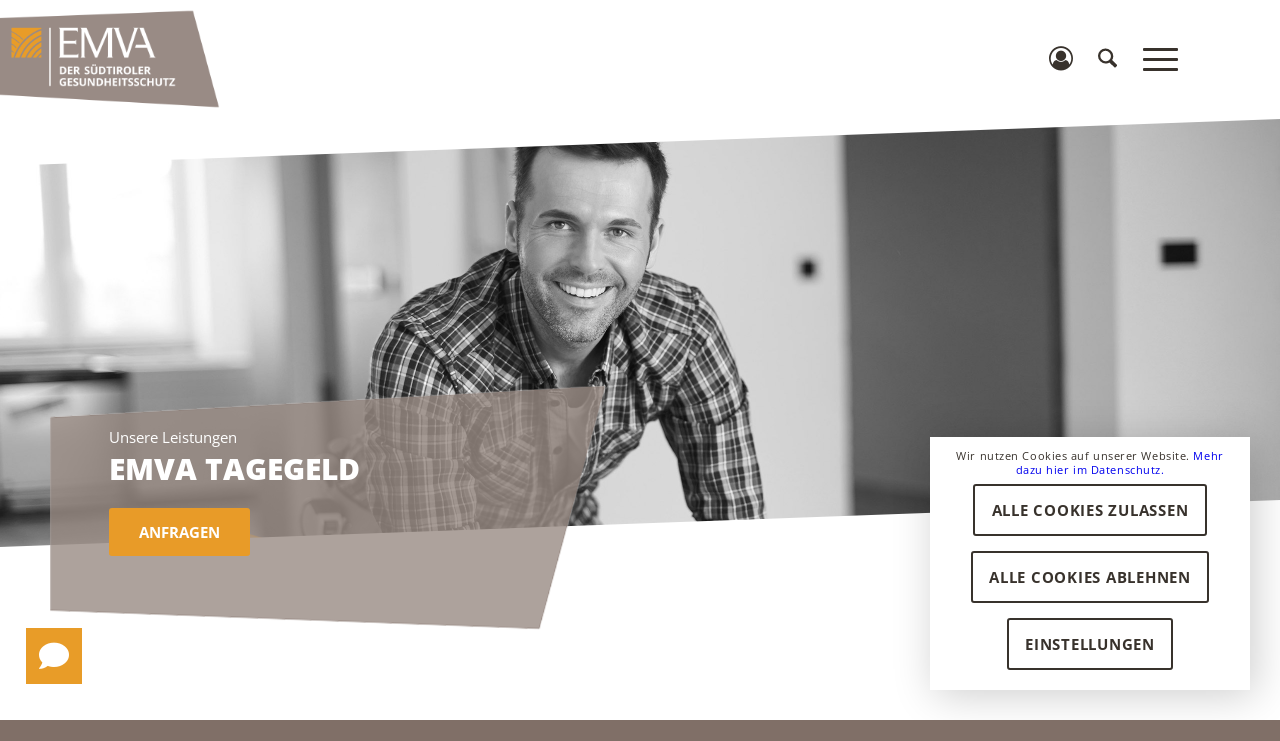

--- FILE ---
content_type: text/html; charset=UTF-8
request_url: https://www.emva.it/leistungen/tagegeld/
body_size: 26123
content:
<!DOCTYPE html>
<html lang="de-DE" class="html_stretched responsive av-preloader-disabled  html_header_top html_logo_left html_main_nav_header html_menu_right html_large html_header_sticky html_header_shrinking html_mobile_menu_tablet html_header_searchicon html_content_align_center html_header_unstick_top_disabled html_header_stretch html_minimal_header html_burger_menu html_av-submenu-hidden html_av-submenu-display-click html_av-overlay-side html_av-overlay-side-minimal html_av-submenu-noclone html_entry_id_460 av-cookies-consent-show-message-bar av-cookies-cookie-consent-enabled av-cookies-needs-opt-in av-cookies-essential-only av-cookies-user-needs-accept-button avia-cookie-reload-no-accept avia-cookie-reload-accept avia-cookie-check-browser-settings av-no-preview av-default-lightbox html_burger_menu_active">
<head>
<meta charset="UTF-8" />
<meta name="robots" content="index, follow" />


<!-- mobile setting -->
<meta name="viewport" content="width=device-width, initial-scale=1">

<!-- Scripts/CSS and wp_head hook -->
<title>Tagegeld &#8211; EMVA</title>
<meta name='robots' content='max-image-preview:large' />
<link rel="alternate" href="https://www.emva.it/leistungen/tagegeld/" hreflang="de" />
<link rel="alternate" href="https://www.emva.it/it/leistungen/diaria/" hreflang="it" />

				<script type='text/javascript'>

				function avia_cookie_check_sessionStorage()
				{
					//	FF throws error when all cookies blocked !!
					var sessionBlocked = false;
					try
					{
						var test = sessionStorage.getItem( 'aviaCookieRefused' ) != null;
					}
					catch(e)
					{
						sessionBlocked = true;
					}

					var aviaCookieRefused = ! sessionBlocked ? sessionStorage.getItem( 'aviaCookieRefused' ) : null;

					var html = document.getElementsByTagName('html')[0];

					/**
					 * Set a class to avoid calls to sessionStorage
					 */
					if( sessionBlocked || aviaCookieRefused )
					{
						if( html.className.indexOf('av-cookies-session-refused') < 0 )
						{
							html.className += ' av-cookies-session-refused';
						}
					}

					if( sessionBlocked || aviaCookieRefused || document.cookie.match(/aviaCookieConsent/) )
					{
						if( html.className.indexOf('av-cookies-user-silent-accept') >= 0 )
						{
							 html.className = html.className.replace(/\bav-cookies-user-silent-accept\b/g, '');
						}
					}
				}

				avia_cookie_check_sessionStorage();

			</script>
			<link rel='dns-prefetch' href='//cdnjs.cloudflare.com' />
<link rel="alternate" type="application/rss+xml" title="EMVA &raquo; Feed" href="https://www.emva.it/feed/" />
<link rel="alternate" type="application/rss+xml" title="EMVA &raquo; Kommentar-Feed" href="https://www.emva.it/comments/feed/" />
<link rel="alternate" title="oEmbed (JSON)" type="application/json+oembed" href="https://www.emva.it/wp-json/oembed/1.0/embed?url=https%3A%2F%2Fwww.emva.it%2Fleistungen%2Ftagegeld%2F&#038;lang=de" />
<link rel="alternate" title="oEmbed (XML)" type="text/xml+oembed" href="https://www.emva.it/wp-json/oembed/1.0/embed?url=https%3A%2F%2Fwww.emva.it%2Fleistungen%2Ftagegeld%2F&#038;format=xml&#038;lang=de" />
<style id='wp-img-auto-sizes-contain-inline-css' type='text/css'>
img:is([sizes=auto i],[sizes^="auto," i]){contain-intrinsic-size:3000px 1500px}
/*# sourceURL=wp-img-auto-sizes-contain-inline-css */
</style>
<style id='wp-block-library-inline-css' type='text/css'>
:root{--wp-block-synced-color:#7a00df;--wp-block-synced-color--rgb:122,0,223;--wp-bound-block-color:var(--wp-block-synced-color);--wp-editor-canvas-background:#ddd;--wp-admin-theme-color:#007cba;--wp-admin-theme-color--rgb:0,124,186;--wp-admin-theme-color-darker-10:#006ba1;--wp-admin-theme-color-darker-10--rgb:0,107,160.5;--wp-admin-theme-color-darker-20:#005a87;--wp-admin-theme-color-darker-20--rgb:0,90,135;--wp-admin-border-width-focus:2px}@media (min-resolution:192dpi){:root{--wp-admin-border-width-focus:1.5px}}.wp-element-button{cursor:pointer}:root .has-very-light-gray-background-color{background-color:#eee}:root .has-very-dark-gray-background-color{background-color:#313131}:root .has-very-light-gray-color{color:#eee}:root .has-very-dark-gray-color{color:#313131}:root .has-vivid-green-cyan-to-vivid-cyan-blue-gradient-background{background:linear-gradient(135deg,#00d084,#0693e3)}:root .has-purple-crush-gradient-background{background:linear-gradient(135deg,#34e2e4,#4721fb 50%,#ab1dfe)}:root .has-hazy-dawn-gradient-background{background:linear-gradient(135deg,#faaca8,#dad0ec)}:root .has-subdued-olive-gradient-background{background:linear-gradient(135deg,#fafae1,#67a671)}:root .has-atomic-cream-gradient-background{background:linear-gradient(135deg,#fdd79a,#004a59)}:root .has-nightshade-gradient-background{background:linear-gradient(135deg,#330968,#31cdcf)}:root .has-midnight-gradient-background{background:linear-gradient(135deg,#020381,#2874fc)}:root{--wp--preset--font-size--normal:16px;--wp--preset--font-size--huge:42px}.has-regular-font-size{font-size:1em}.has-larger-font-size{font-size:2.625em}.has-normal-font-size{font-size:var(--wp--preset--font-size--normal)}.has-huge-font-size{font-size:var(--wp--preset--font-size--huge)}.has-text-align-center{text-align:center}.has-text-align-left{text-align:left}.has-text-align-right{text-align:right}.has-fit-text{white-space:nowrap!important}#end-resizable-editor-section{display:none}.aligncenter{clear:both}.items-justified-left{justify-content:flex-start}.items-justified-center{justify-content:center}.items-justified-right{justify-content:flex-end}.items-justified-space-between{justify-content:space-between}.screen-reader-text{border:0;clip-path:inset(50%);height:1px;margin:-1px;overflow:hidden;padding:0;position:absolute;width:1px;word-wrap:normal!important}.screen-reader-text:focus{background-color:#ddd;clip-path:none;color:#444;display:block;font-size:1em;height:auto;left:5px;line-height:normal;padding:15px 23px 14px;text-decoration:none;top:5px;width:auto;z-index:100000}html :where(.has-border-color){border-style:solid}html :where([style*=border-top-color]){border-top-style:solid}html :where([style*=border-right-color]){border-right-style:solid}html :where([style*=border-bottom-color]){border-bottom-style:solid}html :where([style*=border-left-color]){border-left-style:solid}html :where([style*=border-width]){border-style:solid}html :where([style*=border-top-width]){border-top-style:solid}html :where([style*=border-right-width]){border-right-style:solid}html :where([style*=border-bottom-width]){border-bottom-style:solid}html :where([style*=border-left-width]){border-left-style:solid}html :where(img[class*=wp-image-]){height:auto;max-width:100%}:where(figure){margin:0 0 1em}html :where(.is-position-sticky){--wp-admin--admin-bar--position-offset:var(--wp-admin--admin-bar--height,0px)}@media screen and (max-width:600px){html :where(.is-position-sticky){--wp-admin--admin-bar--position-offset:0px}}

/*# sourceURL=wp-block-library-inline-css */
</style><style id='global-styles-inline-css' type='text/css'>
:root{--wp--preset--aspect-ratio--square: 1;--wp--preset--aspect-ratio--4-3: 4/3;--wp--preset--aspect-ratio--3-4: 3/4;--wp--preset--aspect-ratio--3-2: 3/2;--wp--preset--aspect-ratio--2-3: 2/3;--wp--preset--aspect-ratio--16-9: 16/9;--wp--preset--aspect-ratio--9-16: 9/16;--wp--preset--color--black: #000000;--wp--preset--color--cyan-bluish-gray: #abb8c3;--wp--preset--color--white: #ffffff;--wp--preset--color--pale-pink: #f78da7;--wp--preset--color--vivid-red: #cf2e2e;--wp--preset--color--luminous-vivid-orange: #ff6900;--wp--preset--color--luminous-vivid-amber: #fcb900;--wp--preset--color--light-green-cyan: #7bdcb5;--wp--preset--color--vivid-green-cyan: #00d084;--wp--preset--color--pale-cyan-blue: #8ed1fc;--wp--preset--color--vivid-cyan-blue: #0693e3;--wp--preset--color--vivid-purple: #9b51e0;--wp--preset--color--metallic-red: #b02b2c;--wp--preset--color--maximum-yellow-red: #edae44;--wp--preset--color--yellow-sun: #eeee22;--wp--preset--color--palm-leaf: #83a846;--wp--preset--color--aero: #7bb0e7;--wp--preset--color--old-lavender: #745f7e;--wp--preset--color--steel-teal: #5f8789;--wp--preset--color--raspberry-pink: #d65799;--wp--preset--color--medium-turquoise: #4ecac2;--wp--preset--gradient--vivid-cyan-blue-to-vivid-purple: linear-gradient(135deg,rgb(6,147,227) 0%,rgb(155,81,224) 100%);--wp--preset--gradient--light-green-cyan-to-vivid-green-cyan: linear-gradient(135deg,rgb(122,220,180) 0%,rgb(0,208,130) 100%);--wp--preset--gradient--luminous-vivid-amber-to-luminous-vivid-orange: linear-gradient(135deg,rgb(252,185,0) 0%,rgb(255,105,0) 100%);--wp--preset--gradient--luminous-vivid-orange-to-vivid-red: linear-gradient(135deg,rgb(255,105,0) 0%,rgb(207,46,46) 100%);--wp--preset--gradient--very-light-gray-to-cyan-bluish-gray: linear-gradient(135deg,rgb(238,238,238) 0%,rgb(169,184,195) 100%);--wp--preset--gradient--cool-to-warm-spectrum: linear-gradient(135deg,rgb(74,234,220) 0%,rgb(151,120,209) 20%,rgb(207,42,186) 40%,rgb(238,44,130) 60%,rgb(251,105,98) 80%,rgb(254,248,76) 100%);--wp--preset--gradient--blush-light-purple: linear-gradient(135deg,rgb(255,206,236) 0%,rgb(152,150,240) 100%);--wp--preset--gradient--blush-bordeaux: linear-gradient(135deg,rgb(254,205,165) 0%,rgb(254,45,45) 50%,rgb(107,0,62) 100%);--wp--preset--gradient--luminous-dusk: linear-gradient(135deg,rgb(255,203,112) 0%,rgb(199,81,192) 50%,rgb(65,88,208) 100%);--wp--preset--gradient--pale-ocean: linear-gradient(135deg,rgb(255,245,203) 0%,rgb(182,227,212) 50%,rgb(51,167,181) 100%);--wp--preset--gradient--electric-grass: linear-gradient(135deg,rgb(202,248,128) 0%,rgb(113,206,126) 100%);--wp--preset--gradient--midnight: linear-gradient(135deg,rgb(2,3,129) 0%,rgb(40,116,252) 100%);--wp--preset--font-size--small: 1rem;--wp--preset--font-size--medium: 1.125rem;--wp--preset--font-size--large: 1.75rem;--wp--preset--font-size--x-large: clamp(1.75rem, 3vw, 2.25rem);--wp--preset--spacing--20: 0.44rem;--wp--preset--spacing--30: 0.67rem;--wp--preset--spacing--40: 1rem;--wp--preset--spacing--50: 1.5rem;--wp--preset--spacing--60: 2.25rem;--wp--preset--spacing--70: 3.38rem;--wp--preset--spacing--80: 5.06rem;--wp--preset--shadow--natural: 6px 6px 9px rgba(0, 0, 0, 0.2);--wp--preset--shadow--deep: 12px 12px 50px rgba(0, 0, 0, 0.4);--wp--preset--shadow--sharp: 6px 6px 0px rgba(0, 0, 0, 0.2);--wp--preset--shadow--outlined: 6px 6px 0px -3px rgb(255, 255, 255), 6px 6px rgb(0, 0, 0);--wp--preset--shadow--crisp: 6px 6px 0px rgb(0, 0, 0);}:root { --wp--style--global--content-size: 800px;--wp--style--global--wide-size: 1130px; }:where(body) { margin: 0; }.wp-site-blocks > .alignleft { float: left; margin-right: 2em; }.wp-site-blocks > .alignright { float: right; margin-left: 2em; }.wp-site-blocks > .aligncenter { justify-content: center; margin-left: auto; margin-right: auto; }:where(.is-layout-flex){gap: 0.5em;}:where(.is-layout-grid){gap: 0.5em;}.is-layout-flow > .alignleft{float: left;margin-inline-start: 0;margin-inline-end: 2em;}.is-layout-flow > .alignright{float: right;margin-inline-start: 2em;margin-inline-end: 0;}.is-layout-flow > .aligncenter{margin-left: auto !important;margin-right: auto !important;}.is-layout-constrained > .alignleft{float: left;margin-inline-start: 0;margin-inline-end: 2em;}.is-layout-constrained > .alignright{float: right;margin-inline-start: 2em;margin-inline-end: 0;}.is-layout-constrained > .aligncenter{margin-left: auto !important;margin-right: auto !important;}.is-layout-constrained > :where(:not(.alignleft):not(.alignright):not(.alignfull)){max-width: var(--wp--style--global--content-size);margin-left: auto !important;margin-right: auto !important;}.is-layout-constrained > .alignwide{max-width: var(--wp--style--global--wide-size);}body .is-layout-flex{display: flex;}.is-layout-flex{flex-wrap: wrap;align-items: center;}.is-layout-flex > :is(*, div){margin: 0;}body .is-layout-grid{display: grid;}.is-layout-grid > :is(*, div){margin: 0;}body{padding-top: 0px;padding-right: 0px;padding-bottom: 0px;padding-left: 0px;}a:where(:not(.wp-element-button)){text-decoration: underline;}:root :where(.wp-element-button, .wp-block-button__link){background-color: #32373c;border-width: 0;color: #fff;font-family: inherit;font-size: inherit;font-style: inherit;font-weight: inherit;letter-spacing: inherit;line-height: inherit;padding-top: calc(0.667em + 2px);padding-right: calc(1.333em + 2px);padding-bottom: calc(0.667em + 2px);padding-left: calc(1.333em + 2px);text-decoration: none;text-transform: inherit;}.has-black-color{color: var(--wp--preset--color--black) !important;}.has-cyan-bluish-gray-color{color: var(--wp--preset--color--cyan-bluish-gray) !important;}.has-white-color{color: var(--wp--preset--color--white) !important;}.has-pale-pink-color{color: var(--wp--preset--color--pale-pink) !important;}.has-vivid-red-color{color: var(--wp--preset--color--vivid-red) !important;}.has-luminous-vivid-orange-color{color: var(--wp--preset--color--luminous-vivid-orange) !important;}.has-luminous-vivid-amber-color{color: var(--wp--preset--color--luminous-vivid-amber) !important;}.has-light-green-cyan-color{color: var(--wp--preset--color--light-green-cyan) !important;}.has-vivid-green-cyan-color{color: var(--wp--preset--color--vivid-green-cyan) !important;}.has-pale-cyan-blue-color{color: var(--wp--preset--color--pale-cyan-blue) !important;}.has-vivid-cyan-blue-color{color: var(--wp--preset--color--vivid-cyan-blue) !important;}.has-vivid-purple-color{color: var(--wp--preset--color--vivid-purple) !important;}.has-metallic-red-color{color: var(--wp--preset--color--metallic-red) !important;}.has-maximum-yellow-red-color{color: var(--wp--preset--color--maximum-yellow-red) !important;}.has-yellow-sun-color{color: var(--wp--preset--color--yellow-sun) !important;}.has-palm-leaf-color{color: var(--wp--preset--color--palm-leaf) !important;}.has-aero-color{color: var(--wp--preset--color--aero) !important;}.has-old-lavender-color{color: var(--wp--preset--color--old-lavender) !important;}.has-steel-teal-color{color: var(--wp--preset--color--steel-teal) !important;}.has-raspberry-pink-color{color: var(--wp--preset--color--raspberry-pink) !important;}.has-medium-turquoise-color{color: var(--wp--preset--color--medium-turquoise) !important;}.has-black-background-color{background-color: var(--wp--preset--color--black) !important;}.has-cyan-bluish-gray-background-color{background-color: var(--wp--preset--color--cyan-bluish-gray) !important;}.has-white-background-color{background-color: var(--wp--preset--color--white) !important;}.has-pale-pink-background-color{background-color: var(--wp--preset--color--pale-pink) !important;}.has-vivid-red-background-color{background-color: var(--wp--preset--color--vivid-red) !important;}.has-luminous-vivid-orange-background-color{background-color: var(--wp--preset--color--luminous-vivid-orange) !important;}.has-luminous-vivid-amber-background-color{background-color: var(--wp--preset--color--luminous-vivid-amber) !important;}.has-light-green-cyan-background-color{background-color: var(--wp--preset--color--light-green-cyan) !important;}.has-vivid-green-cyan-background-color{background-color: var(--wp--preset--color--vivid-green-cyan) !important;}.has-pale-cyan-blue-background-color{background-color: var(--wp--preset--color--pale-cyan-blue) !important;}.has-vivid-cyan-blue-background-color{background-color: var(--wp--preset--color--vivid-cyan-blue) !important;}.has-vivid-purple-background-color{background-color: var(--wp--preset--color--vivid-purple) !important;}.has-metallic-red-background-color{background-color: var(--wp--preset--color--metallic-red) !important;}.has-maximum-yellow-red-background-color{background-color: var(--wp--preset--color--maximum-yellow-red) !important;}.has-yellow-sun-background-color{background-color: var(--wp--preset--color--yellow-sun) !important;}.has-palm-leaf-background-color{background-color: var(--wp--preset--color--palm-leaf) !important;}.has-aero-background-color{background-color: var(--wp--preset--color--aero) !important;}.has-old-lavender-background-color{background-color: var(--wp--preset--color--old-lavender) !important;}.has-steel-teal-background-color{background-color: var(--wp--preset--color--steel-teal) !important;}.has-raspberry-pink-background-color{background-color: var(--wp--preset--color--raspberry-pink) !important;}.has-medium-turquoise-background-color{background-color: var(--wp--preset--color--medium-turquoise) !important;}.has-black-border-color{border-color: var(--wp--preset--color--black) !important;}.has-cyan-bluish-gray-border-color{border-color: var(--wp--preset--color--cyan-bluish-gray) !important;}.has-white-border-color{border-color: var(--wp--preset--color--white) !important;}.has-pale-pink-border-color{border-color: var(--wp--preset--color--pale-pink) !important;}.has-vivid-red-border-color{border-color: var(--wp--preset--color--vivid-red) !important;}.has-luminous-vivid-orange-border-color{border-color: var(--wp--preset--color--luminous-vivid-orange) !important;}.has-luminous-vivid-amber-border-color{border-color: var(--wp--preset--color--luminous-vivid-amber) !important;}.has-light-green-cyan-border-color{border-color: var(--wp--preset--color--light-green-cyan) !important;}.has-vivid-green-cyan-border-color{border-color: var(--wp--preset--color--vivid-green-cyan) !important;}.has-pale-cyan-blue-border-color{border-color: var(--wp--preset--color--pale-cyan-blue) !important;}.has-vivid-cyan-blue-border-color{border-color: var(--wp--preset--color--vivid-cyan-blue) !important;}.has-vivid-purple-border-color{border-color: var(--wp--preset--color--vivid-purple) !important;}.has-metallic-red-border-color{border-color: var(--wp--preset--color--metallic-red) !important;}.has-maximum-yellow-red-border-color{border-color: var(--wp--preset--color--maximum-yellow-red) !important;}.has-yellow-sun-border-color{border-color: var(--wp--preset--color--yellow-sun) !important;}.has-palm-leaf-border-color{border-color: var(--wp--preset--color--palm-leaf) !important;}.has-aero-border-color{border-color: var(--wp--preset--color--aero) !important;}.has-old-lavender-border-color{border-color: var(--wp--preset--color--old-lavender) !important;}.has-steel-teal-border-color{border-color: var(--wp--preset--color--steel-teal) !important;}.has-raspberry-pink-border-color{border-color: var(--wp--preset--color--raspberry-pink) !important;}.has-medium-turquoise-border-color{border-color: var(--wp--preset--color--medium-turquoise) !important;}.has-vivid-cyan-blue-to-vivid-purple-gradient-background{background: var(--wp--preset--gradient--vivid-cyan-blue-to-vivid-purple) !important;}.has-light-green-cyan-to-vivid-green-cyan-gradient-background{background: var(--wp--preset--gradient--light-green-cyan-to-vivid-green-cyan) !important;}.has-luminous-vivid-amber-to-luminous-vivid-orange-gradient-background{background: var(--wp--preset--gradient--luminous-vivid-amber-to-luminous-vivid-orange) !important;}.has-luminous-vivid-orange-to-vivid-red-gradient-background{background: var(--wp--preset--gradient--luminous-vivid-orange-to-vivid-red) !important;}.has-very-light-gray-to-cyan-bluish-gray-gradient-background{background: var(--wp--preset--gradient--very-light-gray-to-cyan-bluish-gray) !important;}.has-cool-to-warm-spectrum-gradient-background{background: var(--wp--preset--gradient--cool-to-warm-spectrum) !important;}.has-blush-light-purple-gradient-background{background: var(--wp--preset--gradient--blush-light-purple) !important;}.has-blush-bordeaux-gradient-background{background: var(--wp--preset--gradient--blush-bordeaux) !important;}.has-luminous-dusk-gradient-background{background: var(--wp--preset--gradient--luminous-dusk) !important;}.has-pale-ocean-gradient-background{background: var(--wp--preset--gradient--pale-ocean) !important;}.has-electric-grass-gradient-background{background: var(--wp--preset--gradient--electric-grass) !important;}.has-midnight-gradient-background{background: var(--wp--preset--gradient--midnight) !important;}.has-small-font-size{font-size: var(--wp--preset--font-size--small) !important;}.has-medium-font-size{font-size: var(--wp--preset--font-size--medium) !important;}.has-large-font-size{font-size: var(--wp--preset--font-size--large) !important;}.has-x-large-font-size{font-size: var(--wp--preset--font-size--x-large) !important;}
/*# sourceURL=global-styles-inline-css */
</style>

<link rel='stylesheet' id='buttonizer_frontend_style-css' href='https://www.emva.it/wp-content/plugins/buttonizer-multifunctional-button/assets/legacy/frontend.css?v=2bf00396b0c1ac7592c6916e5b67b30d&#038;ver=6.9' type='text/css' media='all' />
<link rel='stylesheet' id='buttonizer-icon-library-css' href='https://cdnjs.cloudflare.com/ajax/libs/font-awesome/5.15.4/css/all.min.css?ver=6.9' type='text/css' media='all' integrity='sha512-1ycn6IcaQQ40/MKBW2W4Rhis/DbILU74C1vSrLJxCq57o941Ym01SwNsOMqvEBFlcgUa6xLiPY/NS5R+E6ztJQ==' crossorigin='anonymous' />
<link rel='stylesheet' id='wpa-css-css' href='https://www.emva.it/wp-content/plugins/honeypot/includes/css/wpa.css?ver=2.3.04' type='text/css' media='all' />
<link rel='stylesheet' id='avia-merged-styles-css' href='https://www.emva.it/wp-content/uploads/dynamic_avia/avia-merged-styles-541876721836019fd8b16335b5859acd---693fe9b9179d0.css' type='text/css' media='all' />
<link rel='stylesheet' id='avia-single-post-460-css' href='https://www.emva.it/wp-content/uploads/dynamic_avia/avia_posts_css/post-460.css?ver=ver-1765808601' type='text/css' media='all' />
<script type="text/javascript" src="https://www.emva.it/wp-includes/js/jquery/jquery.min.js?ver=3.7.1" id="jquery-core-js"></script>
<script type="text/javascript" src="https://www.emva.it/wp-includes/js/jquery/jquery-migrate.min.js?ver=3.4.1" id="jquery-migrate-js"></script>
<script type="text/javascript" src="https://www.emva.it/wp-content/uploads/dynamic_avia/avia-head-scripts-df7886ac2fb9574a410d05285be45af0---693fe9b926a31.js" id="avia-head-scripts-js"></script>
<link rel="https://api.w.org/" href="https://www.emva.it/wp-json/" /><link rel="alternate" title="JSON" type="application/json" href="https://www.emva.it/wp-json/wp/v2/portfolio/460" /><link rel="EditURI" type="application/rsd+xml" title="RSD" href="https://www.emva.it/xmlrpc.php?rsd" />
<meta name="generator" content="WordPress 6.9" />
<link rel="canonical" href="https://www.emva.it/leistungen/tagegeld/" />
<link rel='shortlink' href='https://www.emva.it/?p=460' />

<link rel="icon" href="https://www.emva.it/wp-content/uploads/2022/02/favicon-80x80.png" type="image/png">
<!--[if lt IE 9]><script src="https://www.emva.it/wp-content/themes/enfold/js/html5shiv.js"></script><![endif]--><link rel="profile" href="https://gmpg.org/xfn/11" />
<link rel="alternate" type="application/rss+xml" title="EMVA RSS2 Feed" href="https://www.emva.it/feed/" />
<link rel="pingback" href="https://www.emva.it/xmlrpc.php" />

<!-- To speed up the rendering and to display the site as fast as possible to the user we include some styles and scripts for above the fold content inline -->
<script type="text/javascript">'use strict';var avia_is_mobile=!1;if(/Android|webOS|iPhone|iPad|iPod|BlackBerry|IEMobile|Opera Mini/i.test(navigator.userAgent)&&'ontouchstart' in document.documentElement){avia_is_mobile=!0;document.documentElement.className+=' avia_mobile '}
else{document.documentElement.className+=' avia_desktop '};document.documentElement.className+=' js_active ';(function(){var e=['-webkit-','-moz-','-ms-',''],n='',o=!1,a=!1;for(var t in e){if(e[t]+'transform' in document.documentElement.style){o=!0;n=e[t]+'transform'};if(e[t]+'perspective' in document.documentElement.style){a=!0}};if(o){document.documentElement.className+=' avia_transform '};if(a){document.documentElement.className+=' avia_transform3d '};if(typeof document.getElementsByClassName=='function'&&typeof document.documentElement.getBoundingClientRect=='function'&&avia_is_mobile==!1){if(n&&window.innerHeight>0){setTimeout(function(){var e=0,o={},a=0,t=document.getElementsByClassName('av-parallax'),i=window.pageYOffset||document.documentElement.scrollTop;for(e=0;e<t.length;e++){t[e].style.top='0px';o=t[e].getBoundingClientRect();a=Math.ceil((window.innerHeight+i-o.top)*0.3);t[e].style[n]='translate(0px, '+a+'px)';t[e].style.top='auto';t[e].className+=' enabled-parallax '}},50)}}})();</script><link rel="icon" href="https://www.emva.it/wp-content/uploads/2022/02/cropped-favicon-32x32.png" sizes="32x32" />
<link rel="icon" href="https://www.emva.it/wp-content/uploads/2022/02/cropped-favicon-192x192.png" sizes="192x192" />
<link rel="apple-touch-icon" href="https://www.emva.it/wp-content/uploads/2022/02/cropped-favicon-180x180.png" />
<meta name="msapplication-TileImage" content="https://www.emva.it/wp-content/uploads/2022/02/cropped-favicon-270x270.png" />
<style type="text/css">
		@font-face {font-family: 'entypo-fontello-enfold'; font-weight: normal; font-style: normal; font-display: auto;
		src: url('https://www.emva.it/wp-content/themes/enfold/config-templatebuilder/avia-template-builder/assets/fonts/entypo-fontello-enfold/entypo-fontello-enfold.woff2') format('woff2'),
		url('https://www.emva.it/wp-content/themes/enfold/config-templatebuilder/avia-template-builder/assets/fonts/entypo-fontello-enfold/entypo-fontello-enfold.woff') format('woff'),
		url('https://www.emva.it/wp-content/themes/enfold/config-templatebuilder/avia-template-builder/assets/fonts/entypo-fontello-enfold/entypo-fontello-enfold.ttf') format('truetype'),
		url('https://www.emva.it/wp-content/themes/enfold/config-templatebuilder/avia-template-builder/assets/fonts/entypo-fontello-enfold/entypo-fontello-enfold.svg#entypo-fontello-enfold') format('svg'),
		url('https://www.emva.it/wp-content/themes/enfold/config-templatebuilder/avia-template-builder/assets/fonts/entypo-fontello-enfold/entypo-fontello-enfold.eot'),
		url('https://www.emva.it/wp-content/themes/enfold/config-templatebuilder/avia-template-builder/assets/fonts/entypo-fontello-enfold/entypo-fontello-enfold.eot?#iefix') format('embedded-opentype');
		}

		#top .avia-font-entypo-fontello-enfold, body .avia-font-entypo-fontello-enfold, html body [data-av_iconfont='entypo-fontello-enfold']:before{ font-family: 'entypo-fontello-enfold'; }
		
		@font-face {font-family: 'entypo-fontello'; font-weight: normal; font-style: normal; font-display: auto;
		src: url('https://www.emva.it/wp-content/themes/enfold/config-templatebuilder/avia-template-builder/assets/fonts/entypo-fontello/entypo-fontello.woff2') format('woff2'),
		url('https://www.emva.it/wp-content/themes/enfold/config-templatebuilder/avia-template-builder/assets/fonts/entypo-fontello/entypo-fontello.woff') format('woff'),
		url('https://www.emva.it/wp-content/themes/enfold/config-templatebuilder/avia-template-builder/assets/fonts/entypo-fontello/entypo-fontello.ttf') format('truetype'),
		url('https://www.emva.it/wp-content/themes/enfold/config-templatebuilder/avia-template-builder/assets/fonts/entypo-fontello/entypo-fontello.svg#entypo-fontello') format('svg'),
		url('https://www.emva.it/wp-content/themes/enfold/config-templatebuilder/avia-template-builder/assets/fonts/entypo-fontello/entypo-fontello.eot'),
		url('https://www.emva.it/wp-content/themes/enfold/config-templatebuilder/avia-template-builder/assets/fonts/entypo-fontello/entypo-fontello.eot?#iefix') format('embedded-opentype');
		}

		#top .avia-font-entypo-fontello, body .avia-font-entypo-fontello, html body [data-av_iconfont='entypo-fontello']:before{ font-family: 'entypo-fontello'; }
		
		@font-face {font-family: 'fontello'; font-weight: normal; font-style: normal; font-display: auto;
		src: url('https://www.emva.it/wp-content/uploads/avia_fonts/fontello/fontello.woff2') format('woff2'),
		url('https://www.emva.it/wp-content/uploads/avia_fonts/fontello/fontello.woff') format('woff'),
		url('https://www.emva.it/wp-content/uploads/avia_fonts/fontello/fontello.ttf') format('truetype'),
		url('https://www.emva.it/wp-content/uploads/avia_fonts/fontello/fontello.svg#fontello') format('svg'),
		url('https://www.emva.it/wp-content/uploads/avia_fonts/fontello/fontello.eot'),
		url('https://www.emva.it/wp-content/uploads/avia_fonts/fontello/fontello.eot?#iefix') format('embedded-opentype');
		}

		#top .avia-font-fontello, body .avia-font-fontello, html body [data-av_iconfont='fontello']:before{ font-family: 'fontello'; }
		</style>

<!--
Debugging Info for Theme support: 

Theme: Enfold
Version: 7.1.3
Installed: enfold
AviaFramework Version: 5.6
AviaBuilder Version: 6.0
aviaElementManager Version: 1.0.1
- - - - - - - - - - -
ChildTheme: Enfold Child
ChildTheme Version: 1.0
ChildTheme Installed: enfold

- - - - - - - - - - -
ML:384-PU:118-PLA:10
WP:6.9
Compress: CSS:all theme files - JS:all theme files
Updates: enabled - token has changed and not verified
PLAu:10
-->
</head>

<body id="top" class="wp-singular portfolio-template-default single single-portfolio postid-460 wp-theme-enfold wp-child-theme-enfold-child stretched no_sidebar_border rtl_columns av-curtain-footer av-curtain-numeric opensans-custom opensans  post-type-portfolio language-de post_translations-pll_6228657e708ff portfolio_entries-leistungen avia-responsive-images-support" itemscope="itemscope" itemtype="https://schema.org/WebPage" >

	
	<div id='wrap_all'>

	
<header id='header' class='all_colors header_color dark_bg_color  av_header_top av_logo_left av_main_nav_header av_menu_right av_large av_header_sticky av_header_shrinking av_header_stretch av_mobile_menu_tablet av_header_searchicon av_header_unstick_top_disabled av_minimal_header av_bottom_nav_disabled  av_header_border_disabled' aria-label="Header" data-av_shrink_factor='50' role="banner" itemscope="itemscope" itemtype="https://schema.org/WPHeader" >

		<div  id='header_main' class='container_wrap container_wrap_logo'>

        <div class='container av-logo-container'><div class='inner-container'><span class='logo avia-standard-logo'><a href='https://www.emva.it/' class='' aria-label='EMVA Südtiroler Gesundheitsschutz' title='EMVA Südtiroler Gesundheitsschutz'><img src="https://www.emva.it/wp-content/uploads/2022/01/emva-suedtirol-gesundheitsschutz-logo.png" srcset="https://www.emva.it/wp-content/uploads/2022/01/emva-suedtirol-gesundheitsschutz-logo.png 680w, https://www.emva.it/wp-content/uploads/2022/01/emva-suedtirol-gesundheitsschutz-logo-300x138.png 300w" sizes="(max-width: 680px) 100vw, 680px" height="100" width="300" alt='EMVA' title='EMVA Südtiroler Gesundheitsschutz' /></a></span><nav class='main_menu' data-selectname='Wähle eine Seite'  role="navigation" itemscope="itemscope" itemtype="https://schema.org/SiteNavigationElement" ><div class="avia-menu av-main-nav-wrap av_menu_icon_beside"><ul role="menu" class="menu av-main-nav" id="avia-menu"><li role="menuitem" id="menu-item-9" class="menu-item menu-item-type-post_type menu-item-object-page menu-item-home menu-item-top-level menu-item-top-level-1"><a href="https://www.emva.it/" itemprop="url" tabindex="0"><span class="avia-bullet"></span><span class="avia-menu-text">Home</span><span class="avia-menu-fx"><span class="avia-arrow-wrap"><span class="avia-arrow"></span></span></span></a></li>
<li role="menuitem" id="menu-item-122" class="menu-item menu-item-type-post_type menu-item-object-page menu-item-has-children menu-item-top-level menu-item-top-level-2"><a href="https://www.emva.it/ueber-uns/" itemprop="url" tabindex="0"><span class="avia-bullet"></span><span class="avia-menu-text">Über uns</span><span class="avia-menu-fx"><span class="avia-arrow-wrap"><span class="avia-arrow"></span></span></span></a>


<ul class="sub-menu">
	<li role="menuitem" id="menu-item-218" class="menu-item menu-item-type-post_type menu-item-object-page"><a href="https://www.emva.it/ueber-uns/" itemprop="url" tabindex="0"><span class="avia-bullet"></span><span class="avia-menu-text">Wer wir sind</span></a></li>
	<li role="menuitem" id="menu-item-217" class="menu-item menu-item-type-post_type menu-item-object-page"><a href="https://www.emva.it/ueber-uns/team/" itemprop="url" tabindex="0"><span class="avia-bullet"></span><span class="avia-menu-text">Team</span></a></li>
	<li role="menuitem" id="menu-item-219" class="menu-item menu-item-type-post_type menu-item-object-page"><a href="https://www.emva.it/faq/" itemprop="url" tabindex="0"><span class="avia-bullet"></span><span class="avia-menu-text">FAQ</span></a></li>
</ul>
</li>
<li role="menuitem" id="menu-item-123" class="menu-item menu-item-type-post_type menu-item-object-page current-menu-ancestor current-menu-parent current_page_parent current_page_ancestor menu-item-has-children menu-item-top-level menu-item-top-level-3"><a href="https://www.emva.it/leistungen/" itemprop="url" tabindex="0"><span class="avia-bullet"></span><span class="avia-menu-text">Leistungen</span><span class="avia-menu-fx"><span class="avia-arrow-wrap"><span class="avia-arrow"></span></span></span></a>


<ul class="sub-menu">
	<li role="menuitem" id="menu-item-295" class="menu-item menu-item-type-post_type menu-item-object-page"><a href="https://www.emva.it/leistungen/" itemprop="url" tabindex="0"><span class="avia-bullet"></span><span class="avia-menu-text">Überblick</span></a></li>
	<li role="menuitem" id="menu-item-220" class="menu-item menu-item-type-post_type menu-item-object-portfolio"><a href="https://www.emva.it/leistungen/single/" itemprop="url" tabindex="0"><span class="avia-bullet"></span><span class="avia-menu-text">Single</span></a></li>
	<li role="menuitem" id="menu-item-221" class="menu-item menu-item-type-post_type menu-item-object-portfolio"><a href="https://www.emva.it/leistungen/family/" itemprop="url" tabindex="0"><span class="avia-bullet"></span><span class="avia-menu-text">Family</span></a></li>
	<li role="menuitem" id="menu-item-222" class="menu-item menu-item-type-post_type menu-item-object-portfolio"><a href="https://www.emva.it/leistungen/premium/" itemprop="url" tabindex="0"><span class="avia-bullet"></span><span class="avia-menu-text">Premium</span></a></li>
	<li role="menuitem" id="menu-item-967" class="menu-item menu-item-type-post_type menu-item-object-portfolio"><a href="https://www.emva.it/leistungen/krankenhausschutz/" itemprop="url" tabindex="0"><span class="avia-bullet"></span><span class="avia-menu-text">Kranken­haus­schutz Plus</span></a></li>
	<li role="menuitem" id="menu-item-969" class="menu-item menu-item-type-post_type menu-item-object-portfolio current-menu-item"><a href="https://www.emva.it/leistungen/tagegeld/" itemprop="url" tabindex="0"><span class="avia-bullet"></span><span class="avia-menu-text">Tage­geld</span></a></li>
</ul>
</li>
<li role="menuitem" id="menu-item-126" class="menu-item menu-item-type-post_type menu-item-object-page menu-item-top-level menu-item-top-level-4"><a href="https://www.emva.it/ihre-vorteile/" itemprop="url" tabindex="0"><span class="avia-bullet"></span><span class="avia-menu-text">Ihre Vorteile</span><span class="avia-menu-fx"><span class="avia-arrow-wrap"><span class="avia-arrow"></span></span></span></a></li>
<li role="menuitem" id="menu-item-125" class="menu-item menu-item-type-post_type menu-item-object-page menu-item-top-level menu-item-top-level-5"><a href="https://www.emva.it/ihre-partner/" itemprop="url" tabindex="0"><span class="avia-bullet"></span><span class="avia-menu-text">Ihre Partner</span><span class="avia-menu-fx"><span class="avia-arrow-wrap"><span class="avia-arrow"></span></span></span></a></li>
<li role="menuitem" id="menu-item-1122" class="menu-item menu-item-type-post_type menu-item-object-page menu-item-top-level menu-item-top-level-6"><a href="https://www.emva.it/news/" itemprop="url" tabindex="0"><span class="avia-bullet"></span><span class="avia-menu-text">News</span><span class="avia-menu-fx"><span class="avia-arrow-wrap"><span class="avia-arrow"></span></span></span></a></li>
<li role="menuitem" id="menu-item-124" class="menu-item menu-item-type-post_type menu-item-object-page menu-item-top-level menu-item-top-level-7"><a href="https://www.emva.it/kontakt/" itemprop="url" tabindex="0"><span class="avia-bullet"></span><span class="avia-menu-text">Kontakt</span><span class="avia-menu-fx"><span class="avia-arrow-wrap"><span class="avia-arrow"></span></span></span></a></li>
<li role="menuitem" id="menu-item-214" class="only-burger menu-item menu-item-type-custom menu-item-object-custom menu-item-has-children menu-item-mega-parent  menu-item-top-level menu-item-top-level-8"><a href="#" itemprop="url" tabindex="0"><span class="avia-bullet"></span><span class="avia-menu-text">Sprache</span><span class="avia-menu-fx"><span class="avia-arrow-wrap"><span class="avia-arrow"></span></span></span></a>
<div class='avia_mega_div avia_mega2 six units'>

<ul class="sub-menu">
	<li role="menuitem" id="menu-item-127-de" class="lang-item lang-item-3 lang-item-de current-lang lang-item-first menu-item menu-item-type-custom menu-item-object-custom avia_mega_menu_columns_2 three units  avia_mega_menu_columns_first"><span class='mega_menu_title heading-color av-special-font'><a href='https://www.emva.it/leistungen/tagegeld/'><img src="[data-uri]" alt="" width="16" height="11" style="width: 16px; height: 11px;" /><span style="margin-left:0.3em;">Deutsch</span></a></span></li>
	<li role="menuitem" id="menu-item-127-it" class="lang-item lang-item-5 lang-item-it menu-item menu-item-type-custom menu-item-object-custom avia_mega_menu_columns_2 three units avia_mega_menu_columns_last"><span class='mega_menu_title heading-color av-special-font'><a href='https://www.emva.it/it/leistungen/diaria/'><img src="[data-uri]" alt="" width="16" height="11" style="width: 16px; height: 11px;" /><span style="margin-left:0.3em;">Italiano</span></a></span></li>
</ul>

</div>
</li>
<li role="menuitem" id="menu-item-215" class="only-burger menu-item menu-item-type-custom menu-item-object-custom menu-item-top-level menu-item-top-level-9"><a target="_blank" href="https://portal.emva.it/" itemprop="url" tabindex="0"><span class="avia-bullet"></span><span class="avia-menu-text">Anmelden</span><span class="avia-menu-fx"><span class="avia-arrow-wrap"><span class="avia-arrow"></span></span></span></a></li>
<li id="menu-item-search" class="noMobile menu-item menu-item-search-dropdown menu-item-avia-special" role="menuitem"><a class="avia-svg-icon avia-font-svg_entypo-fontello" aria-label="Suche" href="?s=" rel="nofollow" title="Click to open the search input field" data-avia-search-tooltip="
&lt;search&gt;
	&lt;form role=&quot;search&quot; action=&quot;https://www.emva.it/&quot; id=&quot;searchform&quot; method=&quot;get&quot; class=&quot;&quot;&gt;
		&lt;div&gt;
&lt;span class='av_searchform_search avia-svg-icon avia-font-svg_entypo-fontello' data-av_svg_icon='search' data-av_iconset='svg_entypo-fontello'&gt;&lt;svg version=&quot;1.1&quot; xmlns=&quot;http://www.w3.org/2000/svg&quot; width=&quot;25&quot; height=&quot;32&quot; viewBox=&quot;0 0 25 32&quot; preserveAspectRatio=&quot;xMidYMid meet&quot; aria-labelledby='av-svg-title-1' aria-describedby='av-svg-desc-1' role=&quot;graphics-symbol&quot; aria-hidden=&quot;true&quot;&gt;
&lt;title id='av-svg-title-1'&gt;Search&lt;/title&gt;
&lt;desc id='av-svg-desc-1'&gt;Search&lt;/desc&gt;
&lt;path d=&quot;M24.704 24.704q0.96 1.088 0.192 1.984l-1.472 1.472q-1.152 1.024-2.176 0l-6.080-6.080q-2.368 1.344-4.992 1.344-4.096 0-7.136-3.040t-3.040-7.136 2.88-7.008 6.976-2.912 7.168 3.040 3.072 7.136q0 2.816-1.472 5.184zM3.008 13.248q0 2.816 2.176 4.992t4.992 2.176 4.832-2.016 2.016-4.896q0-2.816-2.176-4.96t-4.992-2.144-4.832 2.016-2.016 4.832z&quot;&gt;&lt;/path&gt;
&lt;/svg&gt;&lt;/span&gt;			&lt;input type=&quot;submit&quot; value=&quot;&quot; id=&quot;searchsubmit&quot; class=&quot;button&quot; title=&quot;Enter at least 3 characters to show search results in a dropdown or click to route to search result page to show all results&quot; /&gt;
			&lt;input type=&quot;search&quot; id=&quot;s&quot; name=&quot;s&quot; value=&quot;&quot; aria-label='Suche' placeholder='Suche' required /&gt;
		&lt;/div&gt;
	&lt;/form&gt;
&lt;/search&gt;
" data-av_svg_icon='search' data-av_iconset='svg_entypo-fontello'><svg version="1.1" xmlns="http://www.w3.org/2000/svg" width="25" height="32" viewBox="0 0 25 32" preserveAspectRatio="xMidYMid meet" aria-labelledby='av-svg-title-2' aria-describedby='av-svg-desc-2' role="graphics-symbol" aria-hidden="true">
<title id='av-svg-title-2'>Click to open the search input field</title>
<desc id='av-svg-desc-2'>Click to open the search input field</desc>
<path d="M24.704 24.704q0.96 1.088 0.192 1.984l-1.472 1.472q-1.152 1.024-2.176 0l-6.080-6.080q-2.368 1.344-4.992 1.344-4.096 0-7.136-3.040t-3.040-7.136 2.88-7.008 6.976-2.912 7.168 3.040 3.072 7.136q0 2.816-1.472 5.184zM3.008 13.248q0 2.816 2.176 4.992t4.992 2.176 4.832-2.016 2.016-4.896q0-2.816-2.176-4.96t-4.992-2.144-4.832 2.016-2.016 4.832z"></path>
</svg><span class="avia_hidden_link_text">Suche</span></a></li><li class="av-burger-menu-main menu-item-avia-special " role="menuitem">
	        			<a href="#" aria-label="Menü" aria-hidden="false">
							<span class="av-hamburger av-hamburger--spin av-js-hamburger">
								<span class="av-hamburger-box">
						          <span class="av-hamburger-inner"></span>
						          <strong>Menü</strong>
								</span>
							</span>
							<span class="avia_hidden_link_text">Menü</span>
						</a>
	        		   </li></ul></div><ul class='noLightbox social_bookmarks icon_count_1'><li class='social_bookmarks_vk av-social-link-vk social_icon_1 avia_social_iconfont'><a  target="_blank" aria-label="Link zu Vk" href='https://portal.emva.it/' data-av_icon='' data-av_iconfont='entypo-fontello' title="Link zu Vk" desc="Link zu Vk" title='Link zu Vk'><span class='avia_hidden_link_text'>Link zu Vk</span></a></li></ul></nav></div> </div> 
		<!-- end container_wrap-->
		</div>
<div class="header_bg"></div>
<!-- end header -->
</header>

	<div id='main' class='all_colors' data-scroll-offset='116'>

	<div id='av_section_1'  class='avia-section av-kz2s3vql-5b38e5bf2c1b6aa009163dc8b408e56d alternate_color avia-section-huge avia-no-border-styling  avia-builder-el-0  el_before_av_section  avia-builder-el-first  av-medium-hide av-small-hide av-mini-hide avia-full-stretch av-parallax-section avia-bg-style-parallax av-minimum-height av-minimum-height-60 av-height-percent  container_wrap fullsize'  data-section-bg-repeat='stretch' data-av_minimum_height_pc='60' data-av_min_height_opt='percent'><div class='avia-divider-svg avia-divider-svg-tilt avia-divider-svg-top avia-flipped-svg avia-to-front avia-svg-original'><svg xmlns="http://www.w3.org/2000/svg" viewBox="0 0 1000 100" preserveAspectRatio="none">
	<path d="M0,6V0h1000v100L0,6z"/>
</svg></div><div class='avia-divider-svg avia-divider-svg-tilt avia-divider-svg-bottom avia-flipped-svg avia-to-front avia-svg-original'><svg xmlns="http://www.w3.org/2000/svg" viewBox="0 0 1000 100" preserveAspectRatio="none">
	<path d="M0,6V0h1000v100L0,6z"/>
</svg></div><div class='av-parallax' data-avia-parallax-ratio='0.3' ><div class='av-parallax-inner alternate_color avia-full-stretch'></div></div><div class='container av-section-cont-open' ><main  role="main" itemprop="mainContentOfPage"  class='template-page content  av-content-full alpha units'><div class='post-entry post-entry-type-page post-entry-460'><div class='entry-content-wrapper clearfix'>
</div></div></main><!-- close content main element --></div></div><div id='av_section_2'  class='avia-section av-l0ikpjtq-b9368042faae2eab6d212bd195180808 alternate_color avia-section-huge avia-no-border-styling  avia-builder-el-1  el_after_av_section  el_before_av_section  av-desktop-hide avia-full-stretch avia-bg-style-scroll av-minimum-height av-minimum-height-60 av-height-percent  container_wrap fullsize'  data-section-bg-repeat='stretch' data-av_minimum_height_pc='60' data-av_min_height_opt='percent'><div class='avia-divider-svg avia-divider-svg-tilt avia-divider-svg-top avia-flipped-svg avia-to-front avia-svg-original'><svg xmlns="http://www.w3.org/2000/svg" viewBox="0 0 1000 100" preserveAspectRatio="none">
	<path d="M0,6V0h1000v100L0,6z"/>
</svg></div><div class='avia-divider-svg avia-divider-svg-tilt avia-divider-svg-bottom avia-flipped-svg avia-svg-original'><svg xmlns="http://www.w3.org/2000/svg" viewBox="0 0 1000 100" preserveAspectRatio="none">
	<path d="M0,6V0h1000v100L0,6z"/>
</svg></div><div class='container av-section-cont-open' ><div class='template-page content  av-content-full alpha units'><div class='post-entry post-entry-type-page post-entry-460'><div class='entry-content-wrapper clearfix'>
</div></div></div><!-- close content main div --></div></div><div id='av_section_3'  class='avia-section av-10g3p0-ade39758cdb2bc0a218f31cbc882d2c6 main_color avia-section-large avia-no-border-styling  avia-builder-el-2  el_after_av_section  el_before_av_section  avia-bg-style-scroll container_wrap fullsize'  ><div class='container av-section-cont-open' ><div class='template-page content  av-content-full alpha units'><div class='post-entry post-entry-type-page post-entry-460'><div class='entry-content-wrapper clearfix'>
<div  class='hr av-5adj7g-e5e529a7664d42b11dd09ba75e542d8e hr-invisible  avia-builder-el-3  el_before_av_one_half  avia-builder-el-first '><span class='hr-inner '><span class="hr-inner-style"></span></span></div>
<div class='flex_column_table av-9y06w4-1d785181d9179dfcd2acd45b01c54a4e sc-av_one_half av-break-at-tablet-flextable av-equal-height-column-flextable'><div  class='flex_column av-9y06w4-1d785181d9179dfcd2acd45b01c54a4e av_one_half  avia-builder-el-4  el_after_av_hr  el_before_av_one_half  first av-break-at-tablet flex_column_table_cell av-equal-height-column av-align-middle av-animated-generic bottom-to-top avia-full-contain  '     ><div  class='hr av-l0ikquh7-e34d6958e6db8e0868f9efc2544f02f6 hr-invisible  avia-builder-el-5  el_before_av_hr  avia-builder-el-first  av-medium-hide av-small-hide av-mini-hide'><span class='hr-inner '><span class="hr-inner-style"></span></span></div>
<div  class='hr av-l0ikqzi7-aa7ce81153c77830c43255d474cd7f0b hr-invisible  avia-builder-el-6  el_after_av_hr  el_before_av_heading  av-desktop-hide'><span class='hr-inner '><span class="hr-inner-style"></span></span></div>
<div  class='av-special-heading av-kz2s3jt0-66483c438f001ce4c2ecc07641d20750 av-special-heading-h3 custom-color-heading blockquote modern-quote  avia-builder-el-7  el_after_av_hr  el_before_av_hr '><div class='av_custom_color av-subheading av-subheading_above'><p>Unsere Leistungen</p>
</div><h3 class='av-special-heading-tag '  itemprop="headline"  >EMVA Tage­geld</h3><div class="special-heading-border"><div class="special-heading-inner-border"></div></div></div>
<div  class='hr av-9r909g-819271e47b986c5853437bc411d2a23b hr-invisible  avia-builder-el-8  el_after_av_heading  el_before_av_button '><span class='hr-inner '><span class="hr-inner-style"></span></span></div>
<div  class='avia-button-wrap av-9g6eq4-95f0995eec2359a59e6050d10133b04c-wrap avia-button-left  avia-builder-el-9  el_after_av_hr  el_before_av_hr '><a href='https://www.emva.it/kontakt/'  class='avia-button av-9g6eq4-95f0995eec2359a59e6050d10133b04c av-link-btn avia-icon_select-yes-left-icon avia-size-large avia-position-left av-icon-on-hover'   aria-label="Anfragen "><span class='avia_button_icon avia_button_icon_left avia-iconfont avia-font-entypo-fontello' data-av_icon='' data-av_iconfont='entypo-fontello' ></span><span class='avia_iconbox_title' >Anfragen </span></a></div>
<div  class='hr av-9cno84-52db6b278ef051650e74a0736e6ffdb6 hr-invisible  avia-builder-el-10  el_after_av_button  avia-builder-el-last '><span class='hr-inner '><span class="hr-inner-style"></span></span></div></div><div class='av-flex-placeholder'></div><div  class='flex_column av-96fddo-ef6ce0f7903a53c28aaf1d4c2c116c22 av_one_half  avia-builder-el-11  el_after_av_one_half  el_before_av_hr  av-break-at-tablet flex_column_table_cell av-equal-height-column av-align-middle av-animated-generic bottom-to-top av-zero-column-padding avia-full-contain  '     ></div></div><!--close column table wrapper. Autoclose: 1 --><div  class='hr av-4zie6s-94ada584988701ea933083571ea5844e hr-invisible  avia-builder-el-12  el_after_av_one_half  el_before_av_two_third  av-medium-hide av-small-hide av-mini-hide'><span class='hr-inner '><span class="hr-inner-style"></span></span></div>
<div class='flex_column_table av-8y7afg-9f08b09758bdcae109a438861f90bc55 sc-av_two_third av-break-at-tablet-flextable av-equal-height-column-flextable'><div  class='flex_column av-8y7afg-9f08b09758bdcae109a438861f90bc55 av_two_third  avia-builder-el-13  el_after_av_hr  el_before_av_one_third  first av-break-at-tablet flex_column_table_cell av-equal-height-column av-align-top av-animated-generic left-to-right  '     ><div  class='av-special-heading av-8v4vw4-b11c82f3c02b2b6b3f405c0542d86bf8 av-special-heading-h1 custom-color-heading blockquote modern-quote  avia-builder-el-14  el_before_av_textblock  avia-builder-el-first '><div class='av-subheading av-subheading_above'><p>EMVA TAGEGELD</p>
</div><h1 class='av-special-heading-tag '  itemprop="headline"  >KEINE SORGE. ES IST ALLES IM GRIFF.</h1><div class="special-heading-border"><div class="special-heading-inner-border"></div></div></div>
<section  class='av_textblock_section av-8qhjz0-f8dad782a4a6ef3317af9251f0208873 '   itemscope="itemscope" itemtype="https://schema.org/CreativeWork" ><div class='avia_textblock'  itemprop="text" ><p>Die Bilanz im Blick halten, die Kunden bei Laune halten, die Mitarbeiter bei der Stange halten und die Strategie vor Augen halten: Als Betriebsinhaber oder Unternehmerin fühlt es sich oft so an, als würden Sie jonglieren – und dürften nie einen Ball fallen lassen. Aber wer fängt Sie auf, wenn Sie mal eine Weile außer Gefecht sind?</p>
<p><strong>Mit dem EMVA TAGEGELD sorgen Sie gezielt vor:</strong> Wenn Sie durch Unfall oder Krankheit vorübergehend arbeitsunfähig sind, greift die EMVA-Absicherung. Sie bekommen Krankenhaus-Tagegeld und Genesungsgeld – jeweils bis zu 30 Tage lang. So brauchen Sie sich nicht um den Einkommensausfall sorgen. Und können sich Zeit nehmen, um sich richtig auszukurieren.</p>
</div></section>
<div  class='hr av-9vdtik-2d3a0b840295fd814df75dd6c29b367e hr-invisible  avia-builder-el-16  el_after_av_textblock  avia-builder-el-last  av-desktop-hide'><span class='hr-inner '><span class="hr-inner-style"></span></span></div></div><div class='av-flex-placeholder'></div><div  class='flex_column av-8jil90-9731819df92e3a294ef6b0930633bff6 av_one_third  avia-builder-el-17  el_after_av_two_third  el_before_av_hr  av-break-at-tablet flex_column_table_cell av-equal-height-column av-align-top av-animated-generic right-to-left  '     ><div  class='hr av-qjpg4-9ccee9201ac96314330465d3e22e6024 hr-invisible  avia-builder-el-18  el_before_av_heading  avia-builder-el-first  av-medium-hide av-small-hide av-mini-hide'><span class='hr-inner '><span class="hr-inner-style"></span></span></div>
<div  class='av-special-heading av-gnjos-113d3cb11c5280fc88b2e2d63b6d2a2c av-special-heading-h3 custom-color-heading blockquote modern-quote modern-centered  avia-builder-el-19  el_after_av_hr  el_before_av_animated_numbers '><h3 class='av-special-heading-tag '  itemprop="headline"  >Jahres­prämie</h3><div class='av_custom_color av-subheading av-subheading_below'><p>bei Einstiegsalter 18 – 40 Jahre</p>
</div><div class="special-heading-border"><div class="special-heading-inner-border"></div></div></div>
<div  class="avia-animated-number av-7uh204-2805771feca51c3720dda66941f0913a av-force-default-color avia_animate_when_visible  avia-builder-el-20  el_after_av_heading  el_before_av_hr  avia-color-font-custom " data-timer="1000"><strong class="heading avia-animated-number-title"><span class="avia-no-number">€ </span><span class="avia-single-number __av-single-number" data-number_format="" data-number="240" data-start_from="0">240</span><span class="avia-no-number">,</span><span class="avia-single-number __av-single-number" data-number_format="" data-number="00" data-start_from="0">00</span><span class="avia-no-number"> </span></strong><div class="avia-animated-number-content"></div></div>
<div  class='hr av-8e0lxo-af87794b0d48c9c15ed07ff1d9c5a295 hr-invisible  avia-builder-el-21  el_after_av_animated_numbers  el_before_av_heading '><span class='hr-inner '><span class="hr-inner-style"></span></span></div>
<div  class='av-special-heading av-tjerg-00b0a4fa6b6dde7d236769f223f76cee av-special-heading-h3 custom-color-heading blockquote modern-quote modern-centered  avia-builder-el-22  el_after_av_hr  el_before_av_animated_numbers '><h3 class='av-special-heading-tag '  itemprop="headline"  >Jahresprämie</h3><div class='av_custom_color av-subheading av-subheading_below'><p>bei Einstiegsalter 41 – 60 Jahre</p>
</div><div class="special-heading-border"><div class="special-heading-inner-border"></div></div></div>
<div  class="avia-animated-number av-kz3yj1zl-f3a31b6dd5ac22fd4f44221283eb17b4 av-force-default-color avia_animate_when_visible  avia-builder-el-23  el_after_av_heading  el_before_av_hr  avia-color-font-custom " data-timer="1000"><strong class="heading avia-animated-number-title"><span class="avia-no-number">€ </span><span class="avia-single-number __av-single-number" data-number_format="" data-number="340" data-start_from="0">340</span><span class="avia-no-number">,</span><span class="avia-single-number __av-single-number" data-number_format="" data-number="00" data-start_from="0">00</span><span class="avia-no-number"> </span></strong><div class="avia-animated-number-content"></div></div>
<div  class='hr av-7pl9as-ae5a7f9c8f5c63d109a2b9a6d096b12a hr-custom  avia-builder-el-24  el_after_av_animated_numbers  el_before_av_hr  hr-center hr-icon-no'><span class='hr-inner inner-border-av-border-fat'><span class="hr-inner-style"></span></span></div>
<div  class='hr av-ao858-1df437eba4944d5e0bb70b71817fa81f hr-invisible  avia-builder-el-25  el_after_av_hr  avia-builder-el-last  av-medium-hide av-small-hide av-mini-hide'><span class='hr-inner '><span class="hr-inner-style"></span></span></div></div></div><!--close column table wrapper. Autoclose: 1 --><div  class='hr av-4tj0bw-b1432bd54fd79b31653d36f4157a6cb7 hr-invisible  avia-builder-el-26  el_after_av_one_third  avia-builder-el-last  av-medium-hide av-small-hide av-mini-hide'><span class='hr-inner '><span class="hr-inner-style"></span></span></div>
</div></div></div><!-- close content main div --></div></div><div id='av_section_4'  class='avia-section av-772w3o-feddf23f5c51bcbd68888930402bb697 alternate_color avia-section-large avia-no-border-styling  avia-builder-el-27  el_after_av_section  el_before_av_section  avia-bg-style-scroll container_wrap fullsize'  ><div class='avia-divider-svg avia-divider-svg-tilt avia-divider-svg-top avia-flipped-svg avia-to-front avia-svg-original'><svg xmlns="http://www.w3.org/2000/svg" viewBox="0 0 1000 100" preserveAspectRatio="none">
	<path d="M0,6V0h1000v100L0,6z"/>
</svg></div><div class='container av-section-cont-open' ><div class='template-page content  av-content-full alpha units'><div class='post-entry post-entry-type-page post-entry-460'><div class='entry-content-wrapper clearfix'>
<div  class='hr av-4p0qic-8aaea389c03ad39a006ca46583bcbdae hr-invisible  avia-builder-el-28  el_before_av_one_full  avia-builder-el-first  av-medium-hide av-small-hide av-mini-hide'><span class='hr-inner '><span class="hr-inner-style"></span></span></div>
<div class='flex_column_table av-71npv8-d7da865cde3ec9e93f80c7ba94a73882 sc-av_one_full av-break-at-tablet-flextable av-equal-height-column-flextable'><div  class='flex_column av-71npv8-d7da865cde3ec9e93f80c7ba94a73882 av_one_full  avia-builder-el-29  el_after_av_hr  el_before_av_one_third  first no_margin av-break-at-tablet flex_column_table_cell av-equal-height-column av-align-top av-animated-generic bottom-to-top  '     ><div  class='av-special-heading av-6t7zgc-7b452eb32c47b3837ddb7ad6d9f32d10 av-special-heading-h2 custom-color-heading blockquote modern-quote modern-centered  avia-builder-el-30  avia-builder-el-no-sibling '><div class='av_custom_color av-subheading av-subheading_above'><p>EMVA TAGEGELD</p>
</div><h2 class='av-special-heading-tag '  itemprop="headline"  >Ihre Vorteile</h2><div class="special-heading-border"><div class="special-heading-inner-border"></div></div></div></div></div><!--close column table wrapper. Autoclose: 1 --><div class='flex_column_table av-6ojvr8-caf8448311bdbd906036fb21a1a4f5a5 sc-av_one_third av-break-at-tablet-flextable av-equal-height-column-flextable'><div  class='flex_column av-6ojvr8-caf8448311bdbd906036fb21a1a4f5a5 av_one_third  avia-builder-el-31  el_after_av_one_full  el_before_av_one_third  first av-break-at-tablet flex_column_table_cell av-equal-height-column av-align-top av-animated-generic left-to-right  column-top-margin'     ><span  class='av_font_icon av-6kn8hg-1d3eaacfaf467f734aded1ad50d1f5d5 avia_animate_when_visible av-icon-style- avia-icon-pos-center avia-iconfont avia-font-entypo-fontello avia-icon-animate'><span class='av-icon-char' data-av_icon='' data-av_iconfont='entypo-fontello' aria-hidden="true" ></span></span>
<div  class='hr av-6g3i70-83ab8d2083ec9f838dc35e742b89ad34 hr-invisible  avia-builder-el-33  el_after_av_font_icon  el_before_av_textblock '><span class='hr-inner '><span class="hr-inner-style"></span></span></div>
<section  class='av_textblock_section av-mhqtg-2715bf94fbe9d506c15e83266e0af006 '   itemscope="itemscope" itemtype="https://schema.org/CreativeWork" ><div class='avia_textblock'  itemprop="text" ><h3 style="text-align: center;"> Von Anfang an</h3>
<p style="text-align: center;">Das EMVA TAGEGELD bekommen Sie bereits ab dem ersten Tag Ihres Krankenhausaufenthaltes.</p>
</div></section></div><div class='av-flex-placeholder'></div><div  class='flex_column av-63rfb8-5d4d26cf3f8ccc534ce8e408b91cb437 av_one_third  avia-builder-el-35  el_after_av_one_third  el_before_av_one_third  av-break-at-tablet flex_column_table_cell av-equal-height-column av-align-top av-animated-generic left-to-right  column-top-margin'     ><span  class='av_font_icon av-5wgabg-5c6f99d65c8d58bd0e716b5b63c7e238 avia_animate_when_visible av-icon-style- avia-icon-pos-center avia-iconfont avia-font-fontello avia-icon-animate'><span class='av-icon-char' data-av_icon='' data-av_iconfont='fontello' aria-hidden="true" ></span></span>
<div  class='hr av-5qcef8-ad8e582d7e92a33310bb68fc83dbc68c hr-invisible  avia-builder-el-37  el_after_av_font_icon  el_before_av_textblock '><span class='hr-inner '><span class="hr-inner-style"></span></span></div>
<section  class='av_textblock_section av-5i7usc-2553c4dc3b982b753cd0c8591be189ba '   itemscope="itemscope" itemtype="https://schema.org/CreativeWork" ><div class='avia_textblock'  itemprop="text" ><h3 style="text-align: center;">Auch für lange Kranken­haus­auf­ent­halte</h3>
<p style="text-align: center;">Mit dem EMVA TAGEGELD erhalten Sie 65 Euro pro Tag für Ihren stationären Kranken­haus­aufent­halt, bis zu 30 Tage lang.</p>
</div></section></div><div class='av-flex-placeholder'></div><div  class='flex_column av-5b5jp0-166f695b8aa431ec434e50f5a63b3af1 av_one_third  avia-builder-el-39  el_after_av_one_third  el_before_av_hr  av-break-at-tablet flex_column_table_cell av-equal-height-column av-align-top av-animated-generic left-to-right  column-top-margin'     ><span  class='av_font_icon av-57var0-f75601bf21d03f655a105f8deaf93145 avia_animate_when_visible av-icon-style- avia-icon-pos-center avia-iconfont avia-font-fontello avia-icon-animate'><span class='av-icon-char' data-av_icon='' data-av_iconfont='fontello' aria-hidden="true" ></span></span>
<div  class='hr av-52qfno-ed45727eda5aceb1eb3daf340b38d82b hr-invisible  avia-builder-el-41  el_after_av_font_icon  el_before_av_textblock '><span class='hr-inner '><span class="hr-inner-style"></span></span></div>
<section  class='av_textblock_section av-4xzkf8-895f5edc0865508be1e4a016a4f8f415 '   itemscope="itemscope" itemtype="https://schema.org/CreativeWork" ><div class='avia_textblock'  itemprop="text" ><h3 style="text-align: center;">Genesungs­geld</h3>
<p style="text-align: center;">Auch nach dem Spital greift das EMVA TAGEGELD: Für die Genesung erhalten Sie weitere 65 Euro pro Tag, wieder bis zu 30 Tage lang.</p>
</div></section></div></div><!--close column table wrapper. Autoclose: 1 --><div  class='hr av-l0ikutzy-778ec8591e152307542e9585a599ce28 hr-invisible  avia-builder-el-43  el_after_av_one_third  el_before_av_one_fifth  av-medium-hide av-small-hide av-mini-hide'><span class='hr-inner '><span class="hr-inner-style"></span></span></div>
<div class='flex_column_table av-4kl21w-be5107c5b4d3107658969237eb83ea39 sc-av_one_fifth av-break-at-tablet-flextable av-equal-height-column-flextable'><div  class='flex_column av-4kl21w-be5107c5b4d3107658969237eb83ea39 av_one_fifth  avia-builder-el-44  el_after_av_hr  el_before_av_three_fifth  first no_margin av-break-at-tablet flex_column_table_cell av-equal-height-column av-align-top av-animated-generic left-to-right  '     ></div><div  class='flex_column av-4fujxo-e93720a50d93d7b56b26f2cfce3a2409 av_three_fifth  avia-builder-el-45  el_after_av_one_fifth  el_before_av_one_fifth  no_margin av-break-at-tablet flex_column_table_cell av-equal-height-column av-align-top av-animated-generic bottom-to-top  '     ><div class='avia-divider-svg avia-divider-svg-tilt avia-divider-svg-top avia-svg-original'><svg xmlns="http://www.w3.org/2000/svg" viewBox="0 0 1000 100" preserveAspectRatio="none">
	<path d="M0,6V0h1000v100L0,6z"/>
</svg></div><div class='avia-divider-svg avia-divider-svg-tilt avia-divider-svg-bottom avia-flipped-svg avia-svg-original'><svg xmlns="http://www.w3.org/2000/svg" viewBox="0 0 1000 100" preserveAspectRatio="none">
	<path d="M0,6V0h1000v100L0,6z"/>
</svg></div><div  class='av-special-heading av-l0ikv58m-f227ac95cb8999e3d319af2124003972 av-special-heading-h2 custom-color-heading blockquote modern-quote  avia-builder-el-46  el_before_av_hr  avia-builder-el-first '><div class='av_custom_color av-subheading av-subheading_above'><p>TAGEGELD</p>
</div><h2 class='av-special-heading-tag '  itemprop="headline"  >EMVA-Mitglieder im Gespräch</h2><div class="special-heading-border"><div class="special-heading-inner-border"></div></div></div>
<div  class='hr av-481wjg-a77ca1d0d68088f62f09a7ebff598b8e hr-custom  avia-builder-el-47  el_after_av_heading  el_before_av_textblock  hr-left hr-icon-yes'><span class='hr-inner inner-border-av-border-thin'><span class="hr-inner-style"></span></span><span class='av-seperator-icon avia-iconfont avia-font-entypo-fontello' data-av_icon='' data-av_iconfont='entypo-fontello' ></span><span class='hr-inner inner-border-av-border-thin'><span class="hr-inner-style"></span></span></div>
<section  class='av_textblock_section av-l0ikvd85-f61e4f4f6a4b8a8bff0b0ddd43e337f4 '   itemscope="itemscope" itemtype="https://schema.org/CreativeWork" ><div class='avia_textblock av_inherit_color'  itemprop="text" ><h4>„…UND PASST!“</h4>
</div></section>
<section  class='av_textblock_section av-l0ikvman-f9eea64149bbbecc53e85c596be750cd '   itemscope="itemscope" itemtype="https://schema.org/CreativeWork" ><div class='avia_textblock av_inherit_color'  itemprop="text" ><p>„Anfangs war ich bei meinen Eltern mit abgesichert, danach habe ich entschieden, selbst EMVA-Mitglied zu werden. Ich bin mit Leib und Seele Skilehrer, in der intensiven Wintersaison bin ich ständig im Einsatz: aufgekratzte Kinder betreuen, neugierige Touristen begleiten, Teambesprechungen – die Tage sind lang! Dafür bin ich immer auf der Piste, in der Sonne, in den Bergen, ein Traumjob. Die Sorge vor einer Verletzung schwingt aber immer mit, denn das würde für mich einen krassen Verdienstausfall bedeuten. Mit dem TAGEGELD von EMVA weiß ich: Sollte mal was sein, bin ich auch finanziell eine Weile versorgt… und passt!“</p>
<p><strong>Alexander S., Toblach </strong></p>
</div></section></div><div  class='flex_column av-43wdto-740515e9abff1c3bd2e5a02b2336b380 av_one_fifth  avia-builder-el-50  el_after_av_three_fifth  el_before_av_hr  no_margin av-break-at-tablet flex_column_table_cell av-equal-height-column av-align-top av-animated-generic bottom-to-top  '     ></div></div><!--close column table wrapper. Autoclose: 1 --><div  class='hr av-3wg23o-2924b57f17713a9911a79574c69b35ac hr-invisible  avia-builder-el-51  el_after_av_one_fifth  avia-builder-el-last  av-medium-hide av-small-hide av-mini-hide'><span class='hr-inner '><span class="hr-inner-style"></span></span></div>
</p>
</div></div></div><!-- close content main div --></div></div><div id='av_section_5'  class='avia-section av-4s5h5g-55a09f2ef175a9c92b4907a55b7af1db alternate_color avia-section-large avia-no-border-styling  avia-builder-el-52  el_after_av_section  el_before_av_layout_row  avia-bg-style-scroll container_wrap fullsize'  ><div class='avia-divider-svg avia-divider-svg-tilt avia-divider-svg-top avia-flipped-svg avia-svg-original'><svg xmlns="http://www.w3.org/2000/svg" viewBox="0 0 1000 100" preserveAspectRatio="none">
	<path d="M0,6V0h1000v100L0,6z"/>
</svg></div><div class='avia-divider-svg avia-divider-svg-tilt avia-divider-svg-bottom avia-to-front avia-svg-original'><svg xmlns="http://www.w3.org/2000/svg" viewBox="0 0 1000 100" preserveAspectRatio="none">
	<path d="M0,6V0h1000v100L0,6z"/>
</svg></div><div class='container av-section-cont-open' ><div class='template-page content  av-content-full alpha units'><div class='post-entry post-entry-type-page post-entry-460'><div class='entry-content-wrapper clearfix'>
<div  class='hr av-3oudh8-1c48d0e2e6677524a2849f61a99e3e0c hr-invisible  avia-builder-el-53  el_before_av_one_third  avia-builder-el-first  av-medium-hide av-small-hide av-mini-hide'><span class='hr-inner '><span class="hr-inner-style"></span></span></div>
<div class='flex_column_table av-gd024-5762a7ad38aec9d4182ecbc966a8de99 sc-av_one_third av-break-at-tablet-flextable av-equal-height-column-flextable'><div  class='flex_column av-gd024-5762a7ad38aec9d4182ecbc966a8de99 av_one_third  avia-builder-el-54  el_after_av_hr  el_before_av_one_third  first av-break-at-tablet flex_column_table_cell av-equal-height-column av-align-top av-animated-generic left-to-right  '     ></div><div class='av-flex-placeholder'></div><div  class='flex_column av-4fj7r8-21afeb58ab23a00ba8c171a437794fdf av_one_third  avia-builder-el-55  el_after_av_one_third  el_before_av_one_third  col-hover-2 av-break-at-tablet flex_column_table_cell av-equal-height-column av-align-top av-animated-generic bottom-to-top  '     ><span  class='av_font_icon av-f2mb0-23c4715695c40f770b9876a8c3307456 avia_animate_when_visible av-icon-style- avia-icon-pos-center avia-iconfont avia-font-fontello avia-icon-animate'><span class='av-icon-char' data-av_icon='' data-av_iconfont='fontello' aria-hidden="true" ></span></span>
<div  class='av-special-heading av-401vpo-589e99f41f1c34c3a58dc44716edf876 av-special-heading-h3 custom-color-heading blockquote modern-quote modern-centered  avia-builder-el-57  el_after_av_font_icon  el_before_av_hr '><div class='av_custom_color av-subheading av-subheading_above'><p>Vergütungsübersicht</p>
</div><h3 class='av-special-heading-tag '  itemprop="headline"  >DER SCHUTZ VOR VER­DIENST­AUS­FALL</h3><div class="special-heading-border"><div class="special-heading-inner-border"></div></div></div>
<div  class='hr av-3uoq0c-6c7f77ae6ded2515e02183e9a070796e hr-invisible  avia-builder-el-58  el_after_av_heading  el_before_av_textblock '><span class='hr-inner '><span class="hr-inner-style"></span></span></div>
<section  class='av_textblock_section av-doc4c-0d2b638139803390e110f483eb87d5d4 '   itemscope="itemscope" itemtype="https://schema.org/CreativeWork" ><div class='avia_textblock'  itemprop="text" ><p style="text-align: center;">Alle inkludierten Gesundheitsleistungen und die Schritte zur Auszahlung finden Sie in unserer Broschüre zum Download.</p>
</div></section>
<div  class='avia-button-wrap av-3j2igc-7478e394eee5f78ca87a99315a49dcbc-wrap avia-button-center  avia-builder-el-60  el_after_av_textblock  avia-builder-el-last '><a href='https://www.emva.it/wp-content/uploads/2022/03/emva-absicherung_tagegeld.pdf'  class='avia-button av-3j2igc-7478e394eee5f78ca87a99315a49dcbc av-link-btn avia-icon_select-yes-left-icon avia-size-large avia-position-center av-icon-on-hover'  target="_blank"  rel="noopener noreferrer"  aria-label="Broschüre (PDF)"><span class='avia_button_icon avia_button_icon_left avia-iconfont avia-font-entypo-fontello' data-av_icon='' data-av_iconfont='entypo-fontello' ></span><span class='avia_iconbox_title' >Broschüre (PDF)</span></a></div></div><div class='av-flex-placeholder'></div><div  class='flex_column av-3bu150-60ee1bf54fb70deaa1e44b7cff1798b5 av_one_third  avia-builder-el-61  el_after_av_one_third  el_before_av_hr  av-break-at-tablet flex_column_table_cell av-equal-height-column av-align-top av-animated-generic left-to-right  '     ></div></div><!--close column table wrapper. Autoclose: 1 --><div  class='hr av-cvyik-7e10447a831adf57826a9ea3eeab3b0d hr-invisible  avia-builder-el-62  el_after_av_one_third  avia-builder-el-last  av-medium-hide av-small-hide av-mini-hide'><span class='hr-inner '><span class="hr-inner-style"></span></span></div>

</div></div></div><!-- close content main div --></div></div><div id='av-layout-grid-1'  class='av-layout-grid-container av-36xw38-fe06b7242ae8f77a54b74bef71a780f9 entry-content-wrapper main_color av-flex-cells av-break-at-tablet  avia-builder-el-63  el_after_av_section  el_before_av_section  grid-row-not-first av-medium-hide av-small-hide av-mini-hide container_wrap fullsize'  >
<div class='flex_cell av-30i0v8-af122078a1143c5bd23d127f6c3ac9db av-gridrow-cell av_one_full no_margin  avia-builder-el-64  avia-builder-el-no-sibling  content-align-middle'  ><div class='flex_cell_inner'>
<div class='flex_column_table av-2vfk70-09a5209c7d4dcbf0978ad0e87ee126f6 sc-av_one_full av-break-at-tablet-flextable av-equal-height-column-flextable'><div  class='flex_column av-2vfk70-09a5209c7d4dcbf0978ad0e87ee126f6 av_one_full  avia-builder-el-65  el_before_av_one_full  avia-builder-el-first  first av-break-at-tablet flex_column_table_cell av-equal-height-column av-align-middle av-animated-generic bottom-to-top  '     ><div  class='av-special-heading av-2sd1ss-269a5ade948fbc8c37201a47b3f70f80 av-special-heading-h2 custom-color-heading blockquote modern-quote modern-centered  avia-builder-el-66  avia-builder-el-no-sibling '><div class='av-subheading av-subheading_above'><p>Weitere Leistungen</p>
</div><h2 class='av-special-heading-tag '  itemprop="headline"  >DIE ANDEREN EMVA-PAKETE</h2><div class="special-heading-border"><div class="special-heading-inner-border"></div></div></div></div></div><!--close column table wrapper. Autoclose: 1 --><div class='flex_column_table av-2klxyk-5531c1de7d16f85681016e87981da06b sc-av_one_full av-break-at-tablet-flextable av-equal-height-column-flextable'><div  class='flex_column av-2klxyk-5531c1de7d16f85681016e87981da06b av_one_full  avia-builder-el-67  el_after_av_one_full  avia-builder-el-last  first av-break-at-tablet flex_column_table_cell av-equal-height-column av-align-middle  column-top-margin'     ><div id='av-masonry-1' class='av-masonry av-2frd8k-5d9e68fb9b9866c078311f1e6b1a566a noHover av-fixed-size av-large-gap av-hover-overlay-active av-masonry-animation-active av-masonry-col-3 av-caption-on-hover-hide av-caption-style-overlay av-masonry-entries ' data-post_id="460"><div class="av-masonry-container isotope av-js-disabled"><div class='av-masonry-entry isotope-item av-masonry-item-no-image '></div><a href="https://www.emva.it/leistungen/single/"  id='av-masonry-1-item-76' data-av-masonry-item='76' class='av-masonry-entry isotope-item post-76 portfolio type-portfolio status-publish has-post-thumbnail hentry portfolio_entries-leistungen  av-masonry-item-with-image' title="EMVA Single"   itemscope="itemscope" itemtype="https://schema.org/CreativeWork" ><div class='av-inner-masonry-sizer'></div><figure class='av-inner-masonry main_color'><div class="av-masonry-outerimage-container"><div class='av-masonry-image-container' style="background-image: url(https://www.emva.it/wp-content/uploads/2021/11/emva-single.jpg);"  title="EMVA Single" ></div></div><figcaption class='av-inner-masonry-content site-background'><div class='av-inner-masonry-content-pos'><div class='av-inner-masonry-content-pos-content'><div class='avia-arrow'></div><h3 class='av-masonry-entry-title entry-title '  itemprop="headline" >Single</h3></div></div></figcaption></figure></a><!--end av-masonry entry--><a href="https://www.emva.it/leistungen/family/"  id='av-masonry-1-item-78' data-av-masonry-item='78' class='av-masonry-entry isotope-item post-78 portfolio type-portfolio status-publish has-post-thumbnail hentry portfolio_entries-leistungen  av-masonry-item-with-image' title="Family"   itemscope="itemscope" itemtype="https://schema.org/CreativeWork" ><div class='av-inner-masonry-sizer'></div><figure class='av-inner-masonry main_color'><div class="av-masonry-outerimage-container"><div class='av-masonry-image-container' style="background-image: url(https://www.emva.it/wp-content/uploads/2021/11/emva-family.jpg);"  title="Family" ></div></div><figcaption class='av-inner-masonry-content site-background'><div class='av-inner-masonry-content-pos'><div class='av-inner-masonry-content-pos-content'><div class='avia-arrow'></div><h3 class='av-masonry-entry-title entry-title '  itemprop="headline" >Family</h3></div></div></figcaption></figure></a><!--end av-masonry entry--><a href="https://www.emva.it/leistungen/premium/"  id='av-masonry-1-item-80' data-av-masonry-item='80' class='av-masonry-entry isotope-item post-80 portfolio type-portfolio status-publish has-post-thumbnail hentry portfolio_entries-leistungen  av-masonry-item-with-image' title="Premium"   itemscope="itemscope" itemtype="https://schema.org/CreativeWork" ><div class='av-inner-masonry-sizer'></div><figure class='av-inner-masonry main_color'><div class="av-masonry-outerimage-container"><div class='av-masonry-image-container' style="background-image: url(https://www.emva.it/wp-content/uploads/2021/11/emva-premium.jpg);"  title="Premium" ></div></div><figcaption class='av-inner-masonry-content site-background'><div class='av-inner-masonry-content-pos'><div class='av-inner-masonry-content-pos-content'><div class='avia-arrow'></div><h3 class='av-masonry-entry-title entry-title '  itemprop="headline" >Premium</h3></div></div></figcaption></figure></a><!--end av-masonry entry--></div><a class='av-masonry-pagination av-masonry-load-more' href='#load-more'  data-link='portfolio_entries, 8'  data-term_rel='IN'  data-wc_prod_visible=''  data-wc_prod_hidden='hide'  data-wc_prod_featured=''  data-wc_prod_sale=''  data-prod_order_by=''  data-prod_order=''  data-date_filter=''  data-date_filter_start=''  data-date_filter_end=''  data-date_filter_format='yy/mm/dd'  data-period_filter_unit_1='1'  data-period_filter_unit_2='year'  data-page_element_filter=''  data-sort='no'  data-query_orderby='date'  data-query_order='DESC'  data-caption_elements='title'  data-caption_styling='overlay'  data-caption_display='on-hover-hide'  data-img_copyright=''  data-size='fixed'  data-orientation=''  data-image_size='full'  data-gap='large'  data-columns='3'  data-av-desktop-columns=''  data-av-medium-columns=''  data-av-small-columns=''  data-av-mini-columns=''  data-items='3'  data-paginate='load_more'  data-color='custom'  data-custom_bg='#ffffff'  data-img_copyright_font=''  data-av-desktop-font-img_copyright_font=''  data-av-medium-font-img_copyright_font=''  data-av-small-font-img_copyright_font=''  data-av-mini-font-img_copyright_font=''  data-img_copyright_color=''  data-img_copyright_bg=''  data-animation='active'  data-animation_duration=''  data-animation_custom_bg_color=''  data-animation_custom_bg_color_multi_list=''  data-animation_z_index_curtain='100'  data-overlay_fx='active'  data-img_scrset=''  data-lazy_loading='disabled'  data-av-desktop-hide=''  data-av-medium-hide=''  data-av-small-hide=''  data-av-mini-hide=''  data-alb_description=''  data-id=''  data-custom_class=''  data-template_class=''  data-av_uid='av-2frd8k'  data-sc_version='1.0'  data-ids=''  data-action=''  data-post_type='post, page, attachment, revision, nav_menu_item, custom_css, customize_changeset, oembed_cache, user_request, wp_block, wp_template, wp_template_part, wp_global_styles, wp_navigation, wp_font_family, wp_font_face, alb_custom_layout, avia_framework_post, wpforms, wpforms-template, portfolio'  data-offset='0'  data-container_links='active'  data-link_dest=''  data-lightbox_text=''  data-container_class='av-masonry-entries'  data-auto_ratio='1.7'  data-set_breadcrumb='1'  data-custom_markup=''  data-taxonomy='portfolio_entries'  data-categories='8'  data-avno='58a02f4a5c'>Mehr laden</a></div></div></div><!--close column table wrapper. Autoclose: 1 --></div></div>
</div>
<div id='av_section_6'  class='avia-section av-3ge4jo-8ef17341487909c7eeab5fd5a71a8da0 main_color avia-section-no-padding avia-no-border-styling  avia-builder-el-69  el_after_av_layout_row  el_before_av_section  avia-bg-style-scroll container_wrap fullsize'  ><div class='container av-section-cont-open' ><div class='template-page content  av-content-full alpha units'><div class='post-entry post-entry-type-page post-entry-460'><div class='entry-content-wrapper clearfix'>
<div  class='hr av-bvl3o-8735f73666dbb430a621189664ef05e2 hr-invisible  avia-builder-el-70  el_before_av_heading  avia-builder-el-first  av-desktop-hide'><span class='hr-inner '><span class="hr-inner-style"></span></span></div>
<div  class='av-special-heading av-32yvxw-6b902e974b071e3a45615f7e494fcebc av-special-heading-h2 custom-color-heading blockquote modern-quote modern-centered  avia-builder-el-71  el_after_av_hr  el_before_av_hr  av-desktop-hide'><div class='av-subheading av-subheading_above'><p>Weitere Leistungen</p>
</div><h2 class='av-special-heading-tag '  itemprop="headline"  >DIE ANDEREN EMVA-PAKETE</h2><div class="special-heading-border"><div class="special-heading-inner-border"></div></div></div>
<div  class='hr av-2w5038-e0058bda5ec95d115c4bef3b0b6955c4 hr-invisible  avia-builder-el-72  el_after_av_heading  el_before_av_masonry_entries  avia-builder-el-last  av-desktop-hide'><span class='hr-inner '><span class="hr-inner-style"></span></span></div>
<div id='av-masonry-2' class='av-masonry av-2psqhw-48ccba0224711cbb29e680ffc18b1ad6 noHover av-fixed-size av-large-gap av-hover-overlay-active av-masonry-animation-active av-masonry-col-3 av-caption-on-hover-hide av-caption-style-overlay av-masonry-entries av-desktop-hide ' data-post_id="460"><div class="av-masonry-container isotope av-js-disabled"><div class='av-masonry-entry isotope-item av-masonry-item-no-image '></div><a href="https://www.emva.it/leistungen/single/"  id='av-masonry-2-item-76' data-av-masonry-item='76' class='av-masonry-entry isotope-item post-76 portfolio type-portfolio status-publish has-post-thumbnail hentry portfolio_entries-leistungen  av-masonry-item-with-image' title="EMVA Single"   itemscope="itemscope" itemtype="https://schema.org/CreativeWork" ><div class='av-inner-masonry-sizer'></div><figure class='av-inner-masonry main_color'><div class="av-masonry-outerimage-container"><div class='av-masonry-image-container' style="background-image: url(https://www.emva.it/wp-content/uploads/2021/11/emva-single.jpg);"  title="EMVA Single" ></div></div><figcaption class='av-inner-masonry-content site-background'><div class='av-inner-masonry-content-pos'><div class='av-inner-masonry-content-pos-content'><div class='avia-arrow'></div><h3 class='av-masonry-entry-title entry-title '  itemprop="headline" >Single</h3></div></div></figcaption></figure></a><!--end av-masonry entry--><a href="https://www.emva.it/leistungen/family/"  id='av-masonry-2-item-78' data-av-masonry-item='78' class='av-masonry-entry isotope-item post-78 portfolio type-portfolio status-publish has-post-thumbnail hentry portfolio_entries-leistungen  av-masonry-item-with-image' title="Family"   itemscope="itemscope" itemtype="https://schema.org/CreativeWork" ><div class='av-inner-masonry-sizer'></div><figure class='av-inner-masonry main_color'><div class="av-masonry-outerimage-container"><div class='av-masonry-image-container' style="background-image: url(https://www.emva.it/wp-content/uploads/2021/11/emva-family.jpg);"  title="Family" ></div></div><figcaption class='av-inner-masonry-content site-background'><div class='av-inner-masonry-content-pos'><div class='av-inner-masonry-content-pos-content'><div class='avia-arrow'></div><h3 class='av-masonry-entry-title entry-title '  itemprop="headline" >Family</h3></div></div></figcaption></figure></a><!--end av-masonry entry--><a href="https://www.emva.it/leistungen/premium/"  id='av-masonry-2-item-80' data-av-masonry-item='80' class='av-masonry-entry isotope-item post-80 portfolio type-portfolio status-publish has-post-thumbnail hentry portfolio_entries-leistungen  av-masonry-item-with-image' title="Premium"   itemscope="itemscope" itemtype="https://schema.org/CreativeWork" ><div class='av-inner-masonry-sizer'></div><figure class='av-inner-masonry main_color'><div class="av-masonry-outerimage-container"><div class='av-masonry-image-container' style="background-image: url(https://www.emva.it/wp-content/uploads/2021/11/emva-premium.jpg);"  title="Premium" ></div></div><figcaption class='av-inner-masonry-content site-background'><div class='av-inner-masonry-content-pos'><div class='av-inner-masonry-content-pos-content'><div class='avia-arrow'></div><h3 class='av-masonry-entry-title entry-title '  itemprop="headline" >Premium</h3></div></div></figcaption></figure></a><!--end av-masonry entry--></div><a class='av-masonry-pagination av-masonry-load-more' href='#load-more'  data-link='portfolio_entries, 8'  data-term_rel='IN'  data-wc_prod_visible=''  data-wc_prod_hidden='hide'  data-wc_prod_featured=''  data-wc_prod_sale=''  data-prod_order_by=''  data-prod_order=''  data-date_filter=''  data-date_filter_start=''  data-date_filter_end=''  data-date_filter_format='yy/mm/dd'  data-period_filter_unit_1='1'  data-period_filter_unit_2='year'  data-page_element_filter=''  data-sort='no'  data-query_orderby='date'  data-query_order='DESC'  data-caption_elements='title'  data-caption_styling='overlay'  data-caption_display='on-hover-hide'  data-img_copyright=''  data-size='fixed'  data-orientation=''  data-image_size='full'  data-gap='large'  data-columns='3'  data-av-desktop-columns=''  data-av-medium-columns=''  data-av-small-columns=''  data-av-mini-columns=''  data-items='3'  data-paginate='load_more'  data-color='custom'  data-custom_bg='#ffffff'  data-img_copyright_font=''  data-av-desktop-font-img_copyright_font=''  data-av-medium-font-img_copyright_font=''  data-av-small-font-img_copyright_font=''  data-av-mini-font-img_copyright_font=''  data-img_copyright_color=''  data-img_copyright_bg=''  data-animation='active'  data-animation_duration=''  data-animation_custom_bg_color=''  data-animation_custom_bg_color_multi_list=''  data-animation_z_index_curtain='100'  data-overlay_fx='active'  data-img_scrset=''  data-lazy_loading='disabled'  data-av-desktop-hide='aviaTBav-desktop-hide'  data-av-medium-hide=''  data-av-small-hide=''  data-av-mini-hide=''  data-alb_description=''  data-id=''  data-custom_class=''  data-template_class=''  data-av_uid='av-2psqhw'  data-sc_version='1.0'  data-ids=''  data-action=''  data-post_type='post, page, attachment, revision, nav_menu_item, custom_css, customize_changeset, oembed_cache, user_request, wp_block, wp_template, wp_template_part, wp_global_styles, wp_navigation, wp_font_family, wp_font_face, alb_custom_layout, avia_framework_post, wpforms, wpforms-template, portfolio'  data-offset='0'  data-container_links='active'  data-link_dest=''  data-lightbox_text=''  data-container_class='av-masonry-entries'  data-auto_ratio='1.7'  data-set_breadcrumb='1'  data-custom_markup=''  data-taxonomy='portfolio_entries'  data-categories='8'  data-avno='58a02f4a5c'>Mehr laden</a></div>
<div class='flex_column_table av-2kfyok-2261c05d7e336eb9f233bb557591bd7f sc-av_one_third av-break-at-tablet-flextable av-equal-height-column-flextable'><div  class='flex_column av-2kfyok-2261c05d7e336eb9f233bb557591bd7f av_one_third  avia-builder-el-74  el_after_av_masonry_entries  el_before_av_two_third  avia-builder-el-first  first no_margin av-break-at-tablet flex_column_table_cell av-equal-height-column av-align-middle av-animated-generic left-to-right  '     ><div  class='avia-image-container av-2fvi5o-637c08ee8624a0f0111b43752b98ee18 av-styling- avia-align-center  avia-builder-el-75  avia-builder-el-no-sibling '   itemprop="image" itemscope="itemscope" itemtype="https://schema.org/ImageObject" ><div class="avia-image-container-inner"><div class="avia-image-overlay-wrap"><img decoding="async" fetchpriority="high" class='wp-image-188 avia-img-lazy-loading-not-188 avia_image ' src="https://www.emva.it/wp-content/uploads/2021/11/emva-service-845x684.jpg" alt='EMVA Service' title='EMVA Service'  height="684" width="845"  itemprop="thumbnailUrl" srcset="https://www.emva.it/wp-content/uploads/2021/11/emva-service-845x684.jpg 845w, https://www.emva.it/wp-content/uploads/2021/11/emva-service-495x400.jpg 495w" sizes="(max-width: 845px) 100vw, 845px" /></div></div></div></div><div  class='flex_column av-28sq38-79742a7d82828dba5537837b2dffaef0 av_two_third  avia-builder-el-76  el_after_av_one_third  el_before_av_one_full  no_margin av-break-at-tablet flex_column_table_cell av-equal-height-column av-align-middle av-animated-generic right-to-left  '     ><div  class='av-special-heading av-7lmnw-bf0c19af0a56983b7c36589b38865dc2 av-special-heading-h2 custom-color-heading blockquote modern-quote  avia-builder-el-77  el_before_av_textblock  avia-builder-el-first '><div class='av_custom_color av-subheading av-subheading_above'><p>Sie haben eine Frage?</p>
</div><h2 class='av-special-heading-tag '  itemprop="headline"  >Wir beraten Sie gerne.</h2><div class="special-heading-border"><div class="special-heading-inner-border"></div></div></div>
<section  class='av_textblock_section av-1xt3t0-c5035cc9fb12606cee64c1df3515d55d '   itemscope="itemscope" itemtype="https://schema.org/CreativeWork" ><div class='avia_textblock av_inherit_color'  itemprop="text" ><p>Gemeinsam finden wir das beste Vorsorgepaket für Sie! Rufen Sie uns an unter <strong>0471 971868</strong> oder schreiben Sie uns an <strong><a href="mailto:info@emva.it">info@emva.it</a></strong> – ganz unverbindlich.</p>
</div></section></div></div><!--close column table wrapper. Autoclose: 1 --><div class='flex_column_table av-1s72no-27330e69a37fcf410187774eed204306 sc-av_one_full av-break-at-tablet-flextable av-equal-height-column-flextable'><div  class='flex_column av-1s72no-27330e69a37fcf410187774eed204306 av_one_full  avia-builder-el-79  el_after_av_two_third  el_before_av_hr  first av-break-at-tablet flex_column_table_cell av-equal-height-column av-align-middle av-animated-generic bottom-to-top avia-full-contain  column-top-margin'     ><div  class='hr av-5k078-be8b23d137579723271e98cf7aead5d8 hr-invisible  avia-builder-el-80  el_before_av_buttonrow  avia-builder-el-first '><span class='hr-inner '><span class="hr-inner-style"></span></span></div>
<div  class='avia-buttonrow-wrap av-1dlp2s-44d5a6d510235ed27c48c8b059f10aef avia-buttonrow-left  avia-builder-el-81  el_after_av_hr  el_before_av_buttonrow  av-medium-hide av-small-hide av-mini-hide'>
<a href='https://www.emva.it/ihre-vorteile/'  class='avia-button av-19vkdg-d6b116f63ac65887f355d8deb874c91e avia-icon_select-yes-left-icon avia-size-large av-icon-on-hover'   aria-label="Service"><span class='avia_button_icon avia_button_icon_left avia-iconfont avia-font-entypo-fontello' data-av_icon='' data-av_iconfont='entypo-fontello' ></span><span class='avia_iconbox_title' >Service</span></a>
<a href='https://www.emva.it/kontakt/'  class='avia-button av-11jqe4-f359b9987237a09b26fc29d21c66f834 avia-icon_select-yes-left-icon avia-size-large av-icon-on-hover'   aria-label="Kontakt"><span class='avia_button_icon avia_button_icon_left avia-iconfont avia-font-entypo-fontello' data-av_icon='' data-av_iconfont='entypo-fontello' ></span><span class='avia_iconbox_title' >Kontakt</span></a>
</div>
<div  class='avia-buttonrow-wrap av-zhw7o-8d5abc7f3369a9be760d927b4adfb719 avia-buttonrow-left  avia-builder-el-82  el_after_av_buttonrow  el_before_av_hr  av-desktop-hide'>
<a href='https://www.emva.it/kontakt/'  class='avia-button av-p7zus-7af07928a3327681bacdef693a38172f avia-icon_select-yes-left-icon avia-size-large av-icon-on-hover'   aria-label="Kontakt"><span class='avia_button_icon avia_button_icon_left avia-iconfont avia-font-entypo-fontello' data-av_icon='' data-av_iconfont='entypo-fontello' ></span><span class='avia_iconbox_title' >Kontakt</span></a>
</div>
<div  class='hr av-msva4-5919687d246c0e0e4eab54cab2068771 hr-invisible  avia-builder-el-83  el_after_av_buttonrow  avia-builder-el-last '><span class='hr-inner '><span class="hr-inner-style"></span></span></div></div></div><!--close column table wrapper. Autoclose: 1 --><div  class='hr av-foybg-53ed20724e2fbce998fd2e55508a2f7d hr-invisible  avia-builder-el-84  el_after_av_one_full  el_before_av_hr  av-desktop-hide'><span class='hr-inner '><span class="hr-inner-style"></span></span></div>
<div  class='hr av-afql8-9f07a0daff97782fcba1728eb12047e6 hr-invisible  avia-builder-el-85  el_after_av_hr  avia-builder-el-last  av-medium-hide av-small-hide av-mini-hide'><span class='hr-inner '><span class="hr-inner-style"></span></span></div>

</div></div></div><!-- close content main div --></div></div><div id='av_section_7'  class='avia-section av-3ft8-9f1b0ecd2877241e7c194fe08b593716 main_color avia-section-default avia-no-border-styling  avia-builder-el-86  el_after_av_section  avia-builder-el-last  avia-bg-style-scroll container_wrap fullsize'  ><div class='avia-divider-svg avia-divider-svg-tilt avia-divider-svg-bottom avia-to-front avia-svg-original'><svg xmlns="http://www.w3.org/2000/svg" viewBox="0 0 1000 100" preserveAspectRatio="none">
	<path d="M0,6V0h1000v100L0,6z"/>
</svg></div><div class='container av-section-cont-open' ><div class='template-page content  av-content-full alpha units'><div class='post-entry post-entry-type-page post-entry-460'><div class='entry-content-wrapper clearfix'>
</div></div></div><!-- close content main div --> <!-- section close by builder template -->		</div><!--end builder template--></div><!-- close default .container_wrap element --><div class="av-curtain-footer-container" data-footer_max_height='80'><footer class="footer-page-content footer_color" id="footer-page"><div id='av-layout-grid-2'  class='av-layout-grid-container av-kvzcvu68-51613292bb8822c13d8c7d5df3470dc7 entry-content-wrapper alternate_color av-flex-cells av-break-at-tablet  avia-builder-el-0  el_before_av_section  avia-builder-el-first   container_wrap fullsize'  >

<style type="text/css" data-created_by="avia_inline_auto" id="style-css-av-kvzcvojh-4aea36bd7f4f15d3a06f8d2639b240af">
.flex_cell.av-kvzcvojh-4aea36bd7f4f15d3a06f8d2639b240af{
vertical-align:top;
}
.responsive #top #wrap_all .flex_cell.av-kvzcvojh-4aea36bd7f4f15d3a06f8d2639b240af{
padding:100px 60px 100px 60px !important;
}
</style>
<div class='flex_cell av-kvzcvojh-4aea36bd7f4f15d3a06f8d2639b240af av-gridrow-cell av_one_full no_margin  avia-builder-el-1  avia-builder-el-no-sibling  content-align-top'  ><div class='flex_cell_inner'>
<div class='flex_column_table av-kvzcw4vc-e3ce8a7b2fd43966eea3b05138bdc094 sc-av_one_fourth av-break-at-tablet-flextable av-equal-height-column-flextable'><div  class='flex_column av-kvzcw4vc-e3ce8a7b2fd43966eea3b05138bdc094 av_one_fourth  avia-builder-el-2  el_before_av_one_fourth  avia-builder-el-first  first av-break-at-tablet flex_column_table_cell av-equal-height-column av-align-top av-animated-generic bottom-to-top  '     ><style type="text/css" data-created_by="avia_inline_auto" id="style-css-av-kvzcwi0n-a1ad1390bb2d7aedfb74c0ba89c1c684">
#top .av-special-heading.av-kvzcwi0n-a1ad1390bb2d7aedfb74c0ba89c1c684{
padding-bottom:10px;
color:#e89c28;
}
body .av-special-heading.av-kvzcwi0n-a1ad1390bb2d7aedfb74c0ba89c1c684 .av-special-heading-tag .heading-char{
font-size:25px;
}
.av-special-heading.av-kvzcwi0n-a1ad1390bb2d7aedfb74c0ba89c1c684 .special-heading-inner-border{
border-color:#e89c28;
}
.av-special-heading.av-kvzcwi0n-a1ad1390bb2d7aedfb74c0ba89c1c684 .av-subheading{
font-size:15px;
}
</style>
<div  class='av-special-heading av-kvzcwi0n-a1ad1390bb2d7aedfb74c0ba89c1c684 av-special-heading-h3 custom-color-heading blockquote modern-quote  avia-builder-el-3  el_before_av_hr  avia-builder-el-first '><h3 class='av-special-heading-tag '  itemprop="headline"  >EMVA</h3><div class="special-heading-border"><div class="special-heading-inner-border"></div></div></div>

<style type="text/css" data-created_by="avia_inline_auto" id="style-css-av-1s737-c599c6d54d088f9424f595d8c455102e">
#top .hr.hr-invisible.av-1s737-c599c6d54d088f9424f595d8c455102e{
height:20px;
}
</style>
<div  class='hr av-1s737-c599c6d54d088f9424f595d8c455102e hr-invisible  avia-builder-el-4  el_after_av_heading  el_before_av_textblock '><span class='hr-inner '><span class="hr-inner-style"></span></span></div>
<section  class='av_textblock_section av-kvzcx8a2-ff6ff17eebe856a0caa429e2ee63bf3a '   itemscope="itemscope" itemtype="https://schema.org/CreativeWork" ><div class='avia_textblock'  itemprop="text" ><p><a href="https://www.emva.it/ueber-uns/">Über uns</a><br />
<a href="https://www.emva.it/ueber-uns/team/">Team</a><br />
<a href="https://www.emva.it/ihre-partner/">Ihre Partner</a></p>
</div></section></div><div class='av-flex-placeholder'></div><div  class='flex_column av-vquvn-f7d5d4089c47a923e1b5bec9fbf03c16 av_one_fourth  avia-builder-el-6  el_after_av_one_fourth  el_before_av_one_fourth  av-break-at-tablet flex_column_table_cell av-equal-height-column av-align-top av-animated-generic bottom-to-top  '     ><style type="text/css" data-created_by="avia_inline_auto" id="style-css-av-kvzcxdab-7f6af92754d3c98f5d410148df4f0f76">
#top .av-special-heading.av-kvzcxdab-7f6af92754d3c98f5d410148df4f0f76{
padding-bottom:10px;
color:#e89c28;
}
body .av-special-heading.av-kvzcxdab-7f6af92754d3c98f5d410148df4f0f76 .av-special-heading-tag .heading-char{
font-size:25px;
}
.av-special-heading.av-kvzcxdab-7f6af92754d3c98f5d410148df4f0f76 .special-heading-inner-border{
border-color:#e89c28;
}
.av-special-heading.av-kvzcxdab-7f6af92754d3c98f5d410148df4f0f76 .av-subheading{
font-size:15px;
}
</style>
<div  class='av-special-heading av-kvzcxdab-7f6af92754d3c98f5d410148df4f0f76 av-special-heading-h3 custom-color-heading blockquote modern-quote  avia-builder-el-7  el_before_av_hr  avia-builder-el-first '><h3 class='av-special-heading-tag '  itemprop="headline"  >Service</h3><div class="special-heading-border"><div class="special-heading-inner-border"></div></div></div>

<style type="text/css" data-created_by="avia_inline_auto" id="style-css-av-rq5rv-6d1b680e18360f79b8a1e4751284290c">
#top .hr.hr-invisible.av-rq5rv-6d1b680e18360f79b8a1e4751284290c{
height:20px;
}
</style>
<div  class='hr av-rq5rv-6d1b680e18360f79b8a1e4751284290c hr-invisible  avia-builder-el-8  el_after_av_heading  el_before_av_textblock '><span class='hr-inner '><span class="hr-inner-style"></span></span></div>
<section  class='av_textblock_section av-kvzcy4ci-bd267bebb1ed3d667fbd57210268a9eb '   itemscope="itemscope" itemtype="https://schema.org/CreativeWork" ><div class='avia_textblock'  itemprop="text" ><p><a href="https://www.emva.it/ihre-vorteile/">Ihre Vorteile</a><br />
<a href="https://www.emva.it/leistungen/">Unsere Leistungen</a><br />
<a href="https://www.emva.it/faq/">FAQ</a></p>
</div></section></div><div class='av-flex-placeholder'></div><div  class='flex_column av-errnf-57fc3640cbbebd06587051c2835244b7 av_one_fourth  avia-builder-el-10  el_after_av_one_fourth  el_before_av_one_fourth  av-break-at-tablet flex_column_table_cell av-equal-height-column av-align-top av-animated-generic bottom-to-top  '     ><style type="text/css" data-created_by="avia_inline_auto" id="style-css-av-kz5k6upm-272cdd3b5b3ef4ec6d2226c0a20ee32a">
#top .av-special-heading.av-kz5k6upm-272cdd3b5b3ef4ec6d2226c0a20ee32a{
padding-bottom:10px;
color:#e89c28;
}
body .av-special-heading.av-kz5k6upm-272cdd3b5b3ef4ec6d2226c0a20ee32a .av-special-heading-tag .heading-char{
font-size:25px;
}
.av-special-heading.av-kz5k6upm-272cdd3b5b3ef4ec6d2226c0a20ee32a .special-heading-inner-border{
border-color:#e89c28;
}
.av-special-heading.av-kz5k6upm-272cdd3b5b3ef4ec6d2226c0a20ee32a .av-subheading{
font-size:15px;
}
</style>
<div  class='av-special-heading av-kz5k6upm-272cdd3b5b3ef4ec6d2226c0a20ee32a av-special-heading-h3 custom-color-heading blockquote modern-quote  avia-builder-el-11  el_before_av_hr  avia-builder-el-first '><h3 class='av-special-heading-tag '  itemprop="headline"  >Download</h3><div class="special-heading-border"><div class="special-heading-inner-border"></div></div></div>

<style type="text/css" data-created_by="avia_inline_auto" id="style-css-av-9v2jf-4cd27e5cb66d03800e29dde3e053b8de">
#top .hr.hr-invisible.av-9v2jf-4cd27e5cb66d03800e29dde3e053b8de{
height:20px;
}
</style>
<div  class='hr av-9v2jf-4cd27e5cb66d03800e29dde3e053b8de hr-invisible  avia-builder-el-12  el_after_av_heading  el_before_av_textblock '><span class='hr-inner '><span class="hr-inner-style"></span></span></div>
<section  class='av_textblock_section av-kz5k78wf-9677c79ccf103dd2e2358fdf747318b0 '   itemscope="itemscope" itemtype="https://schema.org/CreativeWork" ><div class='avia_textblock'  itemprop="text" ><p><a href="https://www.emva.it/wp-content/uploads/2022/03/23-03_emva-vorteilspartner_de.pdf" target="_blank" rel="noopener">Partnerliste</a><br />
<a href="https://www.emva.it/wp-content/uploads/2022/03/21_emva-statutgeschaeftsordnung.pdf" target="_blank" rel="noopener">Geschäftsordnung</a><br />
<a href="https://www.emva.it/wp-content/uploads/2022/03/24_Privacy_de.pdf" target="_blank" rel="noopener">Privacy</a></p>
</div></section></div><div class='av-flex-placeholder'></div><div  class='flex_column av-2d137-9ac3f42185374ceb5e3e30c025a6b39b av_one_fourth  avia-builder-el-14  el_after_av_one_fourth  avia-builder-el-last  av-break-at-tablet flex_column_table_cell av-equal-height-column av-align-top av-animated-generic bottom-to-top  '     ><style type="text/css" data-created_by="avia_inline_auto" id="style-css-av-kvzcy8vb-58fe98dc0bb9d518d1163142a55d9c19">
#top .av-special-heading.av-kvzcy8vb-58fe98dc0bb9d518d1163142a55d9c19{
padding-bottom:10px;
color:#e89c28;
}
body .av-special-heading.av-kvzcy8vb-58fe98dc0bb9d518d1163142a55d9c19 .av-special-heading-tag .heading-char{
font-size:25px;
}
.av-special-heading.av-kvzcy8vb-58fe98dc0bb9d518d1163142a55d9c19 .special-heading-inner-border{
border-color:#e89c28;
}
.av-special-heading.av-kvzcy8vb-58fe98dc0bb9d518d1163142a55d9c19 .av-subheading{
font-size:15px;
}
</style>
<div  class='av-special-heading av-kvzcy8vb-58fe98dc0bb9d518d1163142a55d9c19 av-special-heading-h3 custom-color-heading blockquote modern-quote  avia-builder-el-15  el_before_av_hr  avia-builder-el-first '><h3 class='av-special-heading-tag '  itemprop="headline"  >KONTAKT</h3><div class="special-heading-border"><div class="special-heading-inner-border"></div></div></div>

<style type="text/css" data-created_by="avia_inline_auto" id="style-css-av-hig4b-902ddf0084358e65934e241c96573c32">
#top .hr.hr-invisible.av-hig4b-902ddf0084358e65934e241c96573c32{
height:20px;
}
</style>
<div  class='hr av-hig4b-902ddf0084358e65934e241c96573c32 hr-invisible  avia-builder-el-16  el_after_av_heading  el_before_av_textblock '><span class='hr-inner '><span class="hr-inner-style"></span></span></div>
<section  class='av_textblock_section av-kvzcyffq-df2f5f53529c1aa4cc4b10993453adc3 '   itemscope="itemscope" itemtype="https://schema.org/CreativeWork" ><div class='avia_textblock'  itemprop="text" ><p>Cavourstr. 23, 39100 Bozen<br />
0471 971868<br />
<a href="mailto:info@emva.it" target="_blank" rel="noopener">info@emva.it</a></p>
</div></section></div></div><!--close column table wrapper. Autoclose: 1 --></div></div></div>
<style type="text/css" data-created_by="avia_inline_auto" id="style-css-av-kvzc3920-b4deb7911e62efe5a16a760945a37ebe">
.avia-section.av-kvzc3920-b4deb7911e62efe5a16a760945a37ebe{
background-color:#806f67;
background-image:unset;
position:relative;
}
.avia-section.av-kvzc3920-b4deb7911e62efe5a16a760945a37ebe .avia-divider-svg-top svg{
height:50px;
fill:#38322c;
}
</style>
<div id='av_section_8'  class='avia-section av-kvzc3920-b4deb7911e62efe5a16a760945a37ebe alternate_color avia-section-no-padding avia-no-border-styling  avia-builder-el-18  el_after_av_layout_row  avia-builder-el-last  avia-bg-style-scroll container_wrap fullsize'  ><div class='avia-divider-svg avia-divider-svg-tilt avia-divider-svg-top avia-flipped-svg avia-to-front avia-svg-original'><svg xmlns="http://www.w3.org/2000/svg" viewBox="0 0 1000 100" preserveAspectRatio="none">
	<path d="M0,6V0h1000v100L0,6z"/>
</svg></div><div class='container av-section-cont-open' ><div class='template-page content  av-content-full alpha units'><div class='post-entry post-entry-type-page post-entry-460'><div class='entry-content-wrapper clearfix'>

<style type="text/css" data-created_by="avia_inline_auto" id="style-css-av-8e3wj-bb9f4544d6f73139d299500b0696b59b">
#top .hr.hr-invisible.av-8e3wj-bb9f4544d6f73139d299500b0696b59b{
height:20px;
}
</style>
<div  class='hr av-8e3wj-bb9f4544d6f73139d299500b0696b59b hr-invisible  avia-builder-el-19  el_before_av_one_full  avia-builder-el-first '><span class='hr-inner '><span class="hr-inner-style"></span></span></div>
<div class='flex_column_table av-kvzc3pcs-b0d70c3e7c0d596cad6eb073fb55365f sc-av_one_full av-break-at-tablet-flextable av-equal-height-column-flextable'><div  class='flex_column av-kvzc3pcs-b0d70c3e7c0d596cad6eb073fb55365f av_one_full  avia-builder-el-20  el_after_av_hr  el_before_av_hr  first av-break-at-tablet flex_column_table_cell av-equal-height-column av-align-top av-animated-generic bottom-to-top  '     ><section  class='av_textblock_section av-kvzc4x6o-b634eca5ccf28cecc217e7096d226a78 '   itemscope="itemscope" itemtype="https://schema.org/CreativeWork" ><div class='avia_textblock'  itemprop="text" ><p style="text-align: center;">© EMVA | <a href="https://www.emva.it/impressum/">Impressum</a> | <a href="https://www.emva.it/datenschutzerklaerung/">Datenschutzerklärung</a> | <a href="https://login.emva.it/de/login" target="_blank" rel="noopener">Login</a></p>
</div></section></div></div><!--close column table wrapper. Autoclose: 1 -->
<style type="text/css" data-created_by="avia_inline_auto" id="style-css-av-ap7ez-e75817aecc64f4c75d52fd46e3ace9f7">
#top .hr.hr-invisible.av-ap7ez-e75817aecc64f4c75d52fd46e3ace9f7{
height:20px;
}
</style>
<div  class='hr av-ap7ez-e75817aecc64f4c75d52fd46e3ace9f7 hr-invisible  avia-builder-el-22  el_after_av_one_full  avia-builder-el-last '><span class='hr-inner '><span class="hr-inner-style"></span></span></div>
</p>
</div></div></div><!-- close content main div --> <!-- section close by builder template -->		</div><!--end builder template--></div><!-- close default .container_wrap element --></footer>

	</div>		<!-- end main -->
		</div>

		<!-- end wrap_all --></div>
<a href='#top' title='Nach oben scrollen' id='scroll-top-link' class='avia-svg-icon avia-font-svg_entypo-fontello' data-av_svg_icon='up-open' data-av_iconset='svg_entypo-fontello' tabindex='-1' aria-hidden='true'>
	<svg version="1.1" xmlns="http://www.w3.org/2000/svg" width="19" height="32" viewBox="0 0 19 32" preserveAspectRatio="xMidYMid meet" aria-labelledby='av-svg-title-3' aria-describedby='av-svg-desc-3' role="graphics-symbol" aria-hidden="true">
<title id='av-svg-title-3'>Nach oben scrollen</title>
<desc id='av-svg-desc-3'>Nach oben scrollen</desc>
<path d="M18.048 18.24q0.512 0.512 0.512 1.312t-0.512 1.312q-1.216 1.216-2.496 0l-6.272-6.016-6.272 6.016q-1.28 1.216-2.496 0-0.512-0.512-0.512-1.312t0.512-1.312l7.488-7.168q0.512-0.512 1.28-0.512t1.28 0.512z"></path>
</svg>	<span class="avia_hidden_link_text">Nach oben scrollen</span>
</a>

<div id="fb-root"></div>

<div class="avia-cookie-consent-wrap" aria-hidden="true"><div class="avia-privacy-reload-tooltip-link-container"><span class="avia-privacy-reload-tooltip-link" aria-hidden="true" data-avia-privacy-reload-tooltip="&lt;div class=&quot;av-cookie-auto-reload-container&quot;&gt;&lt;h2&gt;Lade die Seite neu&lt;/h2&gt;&lt;p&gt;Damit deine Cookie-Einstellungen umgesetzt werden, müssen wir die Seite neu laden.&lt;/p&gt;&lt;/div&gt;"></span ></div><div class='avia-cookie-consent cookiebar-hidden  avia-cookiemessage-bottom-right'  aria-hidden='true'  data-contents='e7a4a3c2b387bad5340007675de53cb7||v1.0' ><div class="container"><p class='avia_cookie_text'><span class="de-cookie"> Wir nutzen Cookies auf unserer Website. <a href="https://www.emva.it/datenschutzerklaerung/"> Mehr dazu hier im Datenschutz.</a> 

</span> <span class="it-cookie"> Utilizziamo i cookie sul nostro sito web. <a href="https://www.emva.it/it/datenschutz-it/"> Per maggiori informazioni visiti la privacy.</a></span></p><a href='#' class='avia-button avia-color-theme-color-highlight avia-cookie-consent-button avia-cookie-consent-button-1  avia-cookie-close-bar avia-cookie-select-all ' >Alle Cookies zulassen</a><a href='#' class='avia-button avia-color-theme-color-highlight avia-cookie-consent-button avia-cookie-consent-button-2 av-extra-cookie-btn  avia-cookie-hide-notification' >Alle Cookies ablehnen</a><a href='#' class='avia-button avia-color-theme-color-highlight avia-cookie-consent-button avia-cookie-consent-button-3 av-extra-cookie-btn  avia-cookie-info-btn ' ><span class="de-cookie"> Einstellungen </span> <span class="it-cookie"> Impostazioni </span></a></div></div><div id='av-consent-extra-info' data-nosnippet class='av-inline-modal main_color avia-hide-popup-close'>
<style type="text/css" data-created_by="avia_inline_auto" id="style-css-av-av_heading-ab56c8a07edcd3c7f84612e8c0e56536">
#top .av-special-heading.av-av_heading-ab56c8a07edcd3c7f84612e8c0e56536{
margin:10px 0 0 0;
padding-bottom:10px;
}
body .av-special-heading.av-av_heading-ab56c8a07edcd3c7f84612e8c0e56536 .av-special-heading-tag .heading-char{
font-size:25px;
}
.av-special-heading.av-av_heading-ab56c8a07edcd3c7f84612e8c0e56536 .av-subheading{
font-size:15px;
}
</style>
<div  class='av-special-heading av-av_heading-ab56c8a07edcd3c7f84612e8c0e56536 av-special-heading-h3 blockquote modern-quote'><h3 class='av-special-heading-tag '  itemprop="headline"  >Cookie- und Datenschutzeinstellungen</h3><div class="special-heading-border"><div class="special-heading-inner-border"></div></div></div><br />
<style type="text/css" data-created_by="avia_inline_auto" id="style-css-av-jhe1dyat-4d09ad3ba40142c2b823d908995f0385">
#top .hr.av-jhe1dyat-4d09ad3ba40142c2b823d908995f0385{
margin-top:0px;
margin-bottom:0px;
}
.hr.av-jhe1dyat-4d09ad3ba40142c2b823d908995f0385 .hr-inner{
width:100%;
}
</style>
<div  class='hr av-jhe1dyat-4d09ad3ba40142c2b823d908995f0385 hr-custom hr-left hr-icon-no'><span class='hr-inner inner-border-av-border-thin'><span class="hr-inner-style"></span></span></div><br /><div  class='tabcontainer av-jhds1skt-57ef9df26b3cd01206052db147fbe716 sidebar_tab sidebar_tab_left noborder_tabs'><section class='av_tab_section av_tab_section av-av_tab-f026ad26d375c82378d24bd04bafb1db' ><div id='tab-id-1-tab' class='tab active_tab' role='tab' aria-selected="true" tabindex="0" data-fake-id='#tab-id-1' aria-controls='tab-id-1-content' ><span class="de-cookie">Website Cookies </span> <span class="it-cookie">Cookie del sito web</span></div><div id='tab-id-1-content' class='tab_content active_tab_content' role='tabpanel' aria-labelledby='tab-id-1-tab' aria-hidden="false"><div class='tab_inner_content invers-color' ><p><span class="de-cookie">Die Website verwenden teilweise so genannte Cookies. Cookies richten auf Ihrem Rechner keinen Schaden an und enthalten keine Viren. Im Gegenteil wird die Usability dadurch verbessert.</span><br />
<br />
<span class="de-cookie">Klicken Sie auf die verschiedenen Kategorienüberschriften, um mehr zu erfahren. Bitte beachten Sie, dass das Blockieren von Cookies die Usability der Website einschränken kann.</span><br />
<span class="it-cookie">Il sito web utilizza in parte i cosiddetti cookie. I cookies non causano alcun danno al suo computer e non contengono virus. Al contrario, l'usabilità è migliorata.</span><br />
<br />
<span class="it-cookie">Avviso importante: Clicca sui titoli delle varie categorie per saperne di più. Si prega di notare che il blocco dei cookie può limitare l'usabilità del sito web.</span></p>
</div></div></section><section class='av_tab_section av_tab_section av-av_tab-358d3858a83cb657a777ba2a305a908a' ><div id='tab-id-2-tab' class='tab' role='tab' aria-selected="false" tabindex="0" data-fake-id='#tab-id-2' aria-controls='tab-id-2-content' ><span class="de-cookie">Wichtige Website Cookies </span> <span class="it-cookie">Cookie importanti del sito web</span></div><div id='tab-id-2-content' class='tab_content' role='tabpanel' aria-labelledby='tab-id-2-tab' aria-hidden="true"><div class='tab_inner_content invers-color' ><div class="av-switch-aviaPrivacyRefuseCookiesHideBar av-toggle-switch av-cookie-disable-external-toggle av-cookie-save-checked av-cookie-default-checked"><label><input type="checkbox" checked="checked" id="aviaPrivacyRefuseCookiesHideBar" class="aviaPrivacyRefuseCookiesHideBar " name="aviaPrivacyRefuseCookiesHideBar" ><span class="toggle-track"></span><span class="toggle-label-content">Website Cookies</span></label></div>
<div class="av-switch-aviaPrivacyEssentialCookiesEnabled av-toggle-switch av-cookie-disable-external-toggle av-cookie-save-checked av-cookie-default-checked"><label><input type="checkbox" checked="checked" id="aviaPrivacyEssentialCookiesEnabled" class="aviaPrivacyEssentialCookiesEnabled " name="aviaPrivacyEssentialCookiesEnabled" ><span class="toggle-track"></span><span class="toggle-label-content">Performance Cookies</span></label></div>
</div></div></section><section class='av_tab_section av_tab_section av-av_tab-0d0a50639210d3074508977d615a6ff7' ><div id='tab-id-3-tab' class='tab' role='tab' aria-selected="false" tabindex="0" data-fake-id='#tab-id-3' aria-controls='tab-id-3-content' ><span class="de-cookie">Externe Services (YouTube und Google) </span> <span class="it-cookie">Servizi esterni (YouTube und Google)</span></div><div id='tab-id-3-content' class='tab_content' role='tabpanel' aria-labelledby='tab-id-3-tab' aria-hidden="true"><div class='tab_inner_content invers-color' ><div class="av-switch-aviaPrivacyGoogleReCaptchaDisabled av-toggle-switch av-cookie-disable-external-toggle av-cookie-save-unchecked av-cookie-default-unchecked"><label><input type="checkbox"  id="aviaPrivacyGoogleReCaptchaDisabled" class="aviaPrivacyGoogleReCaptchaDisabled " name="aviaPrivacyGoogleReCaptchaDisabled" ><span class="toggle-track"></span><span class="toggle-label-content">Google ReCaptcha (AntiSpam)</span></label></div>
<div class="av-switch-aviaPrivacyVideoEmbedsDisabled av-toggle-switch av-cookie-disable-external-toggle av-cookie-save-unchecked av-cookie-default-unchecked"><label><input type="checkbox"  id="aviaPrivacyVideoEmbedsDisabled" class="aviaPrivacyVideoEmbedsDisabled " name="aviaPrivacyVideoEmbedsDisabled" ><span class="toggle-track"></span><span class="toggle-label-content">YouTube & Vimeo </span></label></div>
</div></div></section><section class='av_tab_section av_tab_section av-av_tab-d28a2d606999e7d9746956df8ff93e9e' ><div id='tab-id-4-tab' class='tab' role='tab' aria-selected="false" tabindex="0" data-fake-id='#tab-id-4' aria-controls='tab-id-4-content' ><span class="de-cookie">Datenschutzerklärung</span> <span class="it-cookie">Informativa privacy</span></div><div id='tab-id-4-content' class='tab_content' role='tabpanel' aria-labelledby='tab-id-4-tab' aria-hidden="true"><div class='tab_inner_content invers-color' ><p><span class="de-cookie">Sie können unsere Cookie- und Datenschutzeinstellungen im Detail in unserer Datenschutzerklärung nachlesen.</span><br />
<span class="it-cookie">Puoi leggere le nostre impostazioni sui cookie e sulla privacy in dettaglio nella nostra politica sulla privacy.</span><br />
<a href='https://www.emva.it/datenschutzerklaerung/' target='_blank'>Datenschutzerklärung</a></p>
</div></div></section></div><div class="avia-cookie-consent-modal-buttons-wrap"><a href='#' class='avia-button avia-color-theme-color-highlight avia-cookie-consent-button avia-cookie-consent-button-4  avia-cookie-close-bar avia-cookie-consent-modal-button' ><span class="de-cookie"> Einstellungen sichern </span> <span class="it-cookie"> Salva le Impostazioni </span></a><a href='#' class='avia-button avia-color-theme-color-highlight avia-cookie-consent-button avia-cookie-consent-button-5 av-extra-cookie-btn avia-cookie-consent-modal-button avia-cookie-hide-notification' ><span class="de-cookie">Fenster schließen</span> <span class="it-cookie">chiudere la finestra</span></a></div></div><div id="av-cookie-consent-badge" title="Nachrichtenleiste öffnen" aria-hidden="true" data-av_svg_icon='lock' data-av_iconset='svg_entypo-fontello' class="avia-svg-icon avia-font-svg_entypo-fontello av-consent-badge-right-bottom" tabindex="-1"><svg version="1.1" xmlns="http://www.w3.org/2000/svg" width="22" height="32" viewBox="0 0 22 32" preserveAspectRatio="xMidYMid meet" aria-labelledby='av-svg-title-4' aria-describedby='av-svg-desc-4' role="graphics-symbol" aria-hidden="true">
<title id='av-svg-title-4'>Nachrichtenleiste öffnen</title>
<desc id='av-svg-desc-4'>Nachrichtenleiste öffnen</desc>
<path d="M20.48 11.968q0.64 0 1.28 0.608t0.64 1.312v12.48q0 1.536-1.536 2.112l-1.92 0.576q-1.344 0.512-3.072 0.512h-9.28q-1.792 0-3.136-0.512l-1.92-0.576q-1.536-0.576-1.536-2.112v-12.48q0-0.704 0.48-1.312t1.12-0.608h3.2v-2.24q0-3.52 1.632-5.44t4.768-1.92 4.768 1.92 1.632 5.44v2.24h2.88zM8 9.088v2.88h6.4v-2.88q0-1.664-0.864-2.592t-2.336-0.928-2.336 0.928-0.864 2.592z"></path>
</svg><span class="avia_hidden_link_text">Nachrichtenleiste öffnen</span></div></div><script type="speculationrules">
{"prefetch":[{"source":"document","where":{"and":[{"href_matches":"/*"},{"not":{"href_matches":["/wp-*.php","/wp-admin/*","/wp-content/uploads/*","/wp-content/*","/wp-content/plugins/*","/wp-content/themes/enfold-child/*","/wp-content/themes/enfold/*","/*\\?(.+)"]}},{"not":{"selector_matches":"a[rel~=\"nofollow\"]"}},{"not":{"selector_matches":".no-prefetch, .no-prefetch a"}}]},"eagerness":"conservative"}]}
</script>
<script>
(function($){	
	var int = window.setInterval(function(){
		$(window).trigger('resize');
	}, 1500);
	
	$(window).load(function () {	
		setTimeout(function() {
			clearInterval(int);
		}, 2000);
	});
})(jQuery);
</script>
<script>
(function($){
   $('.slide-content').on('mouseover', function() {
      $(this).prev('.slide-image').trigger('mouseenter');
   });
})(jQuery);
</script>

 <script type='text/javascript'>
 /* <![CDATA[ */  
var avia_framework_globals = avia_framework_globals || {};
    avia_framework_globals.frameworkUrl = 'https://www.emva.it/wp-content/themes/enfold/framework/';
    avia_framework_globals.installedAt = 'https://www.emva.it/wp-content/themes/enfold/';
    avia_framework_globals.ajaxurl = 'https://www.emva.it/wp-admin/admin-ajax.php';
/* ]]> */ 
</script>
 
 <script type="text/javascript" src="https://www.emva.it/wp-includes/js/underscore.min.js?ver=1.13.7" id="underscore-js"></script>
<script type="text/javascript" id="buttonizer_frontend_javascript-js-extra">
/* <![CDATA[ */
var buttonizer_data = {"plugin":"buttonizer","status":"success","result":[{"data":{"name":"Kontakt","show_mobile":true,"show_desktop":true,"id":"8f575169-d27c-497d-afc9-d61163d4c8ec","horizontal":"left: 2%;","vertical":"bottom: 5%;","background_color":"rgba(232, 156, 40, 1)","label_background_color":"rgba(56, 50, 44, 1)","label_font_size":17,"label_color":"rgba(232, 156, 40, 1)","menu_style":"square"},"buttons":[{"name":"New button","show_mobile":true,"show_desktop":true,"id":"6e6de587-2b8e-402b-98da-3489b9cc4f29","type":"phone","action":"+390471971868","label":"0471 971868","icon":"fas fa-comment","icon_size":30,"icon_image_size":30}],"menu_button":{"icon":"fas fa-comment","icon_size":30,"icon_image_size":30,"show_mobile":false,"show_desktop":false}}],"warning":[],"premium":""};
var buttonizer_ajax = {"ajaxurl":"https://www.emva.it/wp-admin/admin-ajax.php","version":"3.4.11","buttonizer_path":"https://www.emva.it/wp-content/plugins/buttonizer-multifunctional-button","buttonizer_assets":"https://www.emva.it/wp-content/plugins/buttonizer-multifunctional-button/assets/legacy/","base_url":"https://www.emva.it","current":[],"in_preview":"","is_admin":"","cache":"033f3216364ceb8ba1fb7b3c43a8fc61","enable_ga_clicks":"1"};
//# sourceURL=buttonizer_frontend_javascript-js-extra
/* ]]> */
</script>
<script type="text/javascript" src="https://www.emva.it/wp-content/plugins/buttonizer-multifunctional-button/assets/legacy/frontend.min.js?v=2bf00396b0c1ac7592c6916e5b67b30d&amp;ver=6.9" id="buttonizer_frontend_javascript-js"></script>
<script type="text/javascript" src="https://www.emva.it/wp-content/plugins/honeypot/includes/js/wpa.js?ver=2.3.04" id="wpascript-js"></script>
<script type="text/javascript" id="wpascript-js-after">
/* <![CDATA[ */
wpa_field_info = {"wpa_field_name":"kkesjj9936","wpa_field_value":809874,"wpa_add_test":"no"}
//# sourceURL=wpascript-js-after
/* ]]> */
</script>
<script type="text/javascript" id="avia-cookie-js-js-extra">
/* <![CDATA[ */
var AviaPrivacyCookieConsent = {"?":"Unbekannte Verwendung","aviaCookieConsent":"Die Benutzung und Speicherung von Cookies wurde akzeptiert. Bei anderen Cookies wurden Einschr\u00e4nkungen festgelegt","aviaPrivacyRefuseCookiesHideBar":"Bei weiteren Seitenaufrufen die Cookie-Bar ausblenden und Cookies verweigern, die nicht erlaubt wurden - aviaPrivacyEssentialCookiesEnabled muss gesetzt sein","aviaPrivacyEssentialCookiesEnabled":"Erlaube das Speichern von notwendigen Cookies, anderen Cookies und die Verwendung von Erweiterungen, wenn diese nicht abgelehnt wurden (Opt-Out)","aviaPrivacyVideoEmbedsDisabled":"Video-Einbettungen nicht zulassen","aviaPrivacyGoogleTrackingDisabled":"Google Analytics nicht zulassen","aviaPrivacyGoogleWebfontsDisabled":"Google Webfonts nicht zulassen","aviaPrivacyGoogleMapsDisabled":"Google Maps nicht zulassen","aviaPrivacyGoogleReCaptchaDisabled":"Google reCaptcha nicht zulassen","aviaPrivacyMustOptInSetting":"Einstellungen sind f\u00fcr Nutzer, die Cookies und Erweiterungen zustimmen m\u00fcssen (Opt-In)","PHPSESSID":"Internes Website-Funktions-Cookie - Verfolgt deine Sitzung","XDEBUG_SESSION":"Internes Website-Funktions-Cookie - PHP-Debugger-Sitzungs-Cookie","wp-settings*":"Internes Website-Funktions-Cookie","wordpress*":"Internes Website-Funktions-Cookie","tk_ai*":"Internes Shop-Cookie","woocommerce*":"Internes Shop-Cookie","wp_woocommerce*":"Internes Shop-Cookie","wp-wpml*":"Erforderlich, um verschiedene Sprachen zu verwalten"};
var AviaPrivacyCookieAdditionalData = {"cookie_refuse_button_alert":"","no_cookies_found":"In der Domain wurden keine erreichbaren Cookies gefunden","admin_keep_cookies":["PHPSESSID","wp-*","wordpress*","XDEBUG*"],"remove_custom_cookies":[],"no_lightbox":"Wir ben\u00f6tigen eine Lightbox, um das modale Popup anzuzeigen. Bitte aktiviere im Theme-Optionen-Tab die eingebauten Lightbox oder f\u00fcge dien eigenes modales Fenster-Plugin hinzu.\\n\\nDu musst dieses Plugin in JavaScript mit Callback-Wrapper-Funktionen verbinden - siehe avia_cookie_consent_modal_callback in der Datei enfold \\ js via-snippet-cookieconsent.js "};
//# sourceURL=avia-cookie-js-js-extra
/* ]]> */
</script>
<script type="text/javascript" src="https://www.emva.it/wp-content/themes/enfold/config-lottie-animations/assets/lottie-player/dotlottie-player.js?ver=7.1.3" id="avia-dotlottie-script-js"></script>
<script type="text/javascript" id="avia-footer-scripts-js-extra">
/* <![CDATA[ */
var AviaPrivacyCookieConsent = {"?":"Unbekannte Verwendung","aviaCookieConsent":"Die Benutzung und Speicherung von Cookies wurde akzeptiert. Bei anderen Cookies wurden Einschr\u00e4nkungen festgelegt","aviaPrivacyRefuseCookiesHideBar":"Bei weiteren Seitenaufrufen die Cookie-Bar ausblenden und Cookies verweigern, die nicht erlaubt wurden - aviaPrivacyEssentialCookiesEnabled muss gesetzt sein","aviaPrivacyEssentialCookiesEnabled":"Erlaube das Speichern von notwendigen Cookies, anderen Cookies und die Verwendung von Erweiterungen, wenn diese nicht abgelehnt wurden (Opt-Out)","aviaPrivacyVideoEmbedsDisabled":"Video-Einbettungen nicht zulassen","aviaPrivacyGoogleTrackingDisabled":"Google Analytics nicht zulassen","aviaPrivacyGoogleWebfontsDisabled":"Google Webfonts nicht zulassen","aviaPrivacyGoogleMapsDisabled":"Google Maps nicht zulassen","aviaPrivacyGoogleReCaptchaDisabled":"Google reCaptcha nicht zulassen","aviaPrivacyMustOptInSetting":"Einstellungen sind f\u00fcr Nutzer, die Cookies und Erweiterungen zustimmen m\u00fcssen (Opt-In)","PHPSESSID":"Internes Website-Funktions-Cookie - Verfolgt deine Sitzung","XDEBUG_SESSION":"Internes Website-Funktions-Cookie - PHP-Debugger-Sitzungs-Cookie","wp-settings*":"Internes Website-Funktions-Cookie","wordpress*":"Internes Website-Funktions-Cookie","tk_ai*":"Internes Shop-Cookie","woocommerce*":"Internes Shop-Cookie","wp_woocommerce*":"Internes Shop-Cookie","wp-wpml*":"Erforderlich, um verschiedene Sprachen zu verwalten"};
var AviaPrivacyCookieAdditionalData = {"cookie_refuse_button_alert":"","no_cookies_found":"In der Domain wurden keine erreichbaren Cookies gefunden","admin_keep_cookies":["PHPSESSID","wp-*","wordpress*","XDEBUG*"],"remove_custom_cookies":[],"no_lightbox":"Wir ben\u00f6tigen eine Lightbox, um das modale Popup anzuzeigen. Bitte aktiviere im Theme-Optionen-Tab die eingebauten Lightbox oder f\u00fcge dien eigenes modales Fenster-Plugin hinzu.\\n\\nDu musst dieses Plugin in JavaScript mit Callback-Wrapper-Funktionen verbinden - siehe avia_cookie_consent_modal_callback in der Datei enfold \\ js via-snippet-cookieconsent.js "};
//# sourceURL=avia-footer-scripts-js-extra
/* ]]> */
</script>
<script type="text/javascript" src="https://www.emva.it/wp-content/uploads/dynamic_avia/avia-footer-scripts-4306b54338b1b4767368ca3327a7bd9c---693fe9b9a24a0.js" id="avia-footer-scripts-js"></script>
<script type='text/javascript'>function av_privacy_cookie_setter( cookie_name ){var cookie_check = jQuery('html').hasClass('av-cookies-needs-opt-in') || jQuery('html').hasClass('av-cookies-can-opt-out');var toggle = jQuery('.' + cookie_name);toggle.each(function(){var container = jQuery(this).closest('.av-toggle-switch');if( cookie_check && ! document.cookie.match(/aviaCookieConsent/) ){this.checked = container.hasClass( 'av-cookie-default-checked' );}else if( cookie_check && document.cookie.match(/aviaCookieConsent/) && ! document.cookie.match(/aviaPrivacyEssentialCookiesEnabled/) && cookie_name != 'aviaPrivacyRefuseCookiesHideBar' ){if( cookie_name == 'aviaPrivacyEssentialCookiesEnabled' ){this.checked = false;}else{this.checked = container.hasClass( 'av-cookie-default-checked' );}}else{if( container.hasClass('av-cookie-save-checked') ){this.checked = document.cookie.match(cookie_name) ? true : false;}else{this.checked = document.cookie.match(cookie_name) ? false : true;}}});jQuery('.' + 'av-switch-' + cookie_name).addClass('active');toggle.on('click', function(){/* sync if more checkboxes exist because user added them to normal page content */var check = this.checked;jQuery('.' + cookie_name).each( function(){this.checked = check;});var silent_accept_cookie = jQuery('html').hasClass('av-cookies-user-silent-accept');if( ! silent_accept_cookie && cookie_check && ! document.cookie.match(/aviaCookieConsent/) || sessionStorage.getItem( 'aviaCookieRefused' ) ){return;}var container = jQuery(this).closest('.av-toggle-switch');var action = '';if( container.hasClass('av-cookie-save-checked') ){action = this.checked ? 'save' : 'remove';}else{action = this.checked ? 'remove' : 'save';}if('remove' == action){document.cookie = cookie_name + '=; Path=/; Expires=Thu, 01 Jan 1970 00:00:01 GMT;';}else{var theDate = new Date();var oneYearLater = new Date( theDate.getTime() + 31536000000 );document.cookie = cookie_name + '=true; Path=/; Expires='+oneYearLater.toGMTString()+';';}});}; av_privacy_cookie_setter('aviaPrivacyRefuseCookiesHideBar');  av_privacy_cookie_setter('aviaPrivacyEssentialCookiesEnabled');  av_privacy_cookie_setter('aviaPrivacyGoogleReCaptchaDisabled');  av_privacy_cookie_setter('aviaPrivacyVideoEmbedsDisabled'); </script></body>
</html>


--- FILE ---
content_type: text/css
request_url: https://www.emva.it/wp-content/uploads/dynamic_avia/avia_posts_css/post-460.css?ver=ver-1765808601
body_size: 3258
content:
.avia-section.av-kz2s3vql-5b38e5bf2c1b6aa009163dc8b408e56d{position:relative}.avia-section.av-kz2s3vql-5b38e5bf2c1b6aa009163dc8b408e56d .av-parallax .av-parallax-inner{background-repeat:no-repeat;background-image:url(https://www.emva.it/wp-content/uploads/2021/11/tagegeld.jpg);background-position:50% 50%;background-attachment:scroll}.avia-section.av-kz2s3vql-5b38e5bf2c1b6aa009163dc8b408e56d .avia-divider-svg-top svg{height:50px;fill:#ffffff}.avia-section.av-kz2s3vql-5b38e5bf2c1b6aa009163dc8b408e56d .avia-divider-svg-bottom svg{height:50px;fill:#ffffff} .avia-section.av-l0ikpjtq-b9368042faae2eab6d212bd195180808{background-repeat:no-repeat;background-image:url(https://www.emva.it/wp-content/uploads/2021/11/tagegeld.jpg);background-position:50% 50%;background-attachment:scroll;position:relative}.avia-section.av-l0ikpjtq-b9368042faae2eab6d212bd195180808 .avia-divider-svg-top svg{height:50px;fill:#ffffff}.avia-section.av-l0ikpjtq-b9368042faae2eab6d212bd195180808 .avia-divider-svg-bottom svg{height:50px;fill:#ffffff} #top .hr.hr-invisible.av-5adj7g-e5e529a7664d42b11dd09ba75e542d8e{height:50px} #top .flex_column_table.av-equal-height-column-flextable.av-9y06w4-1d785181d9179dfcd2acd45b01c54a4e{margin-top:-300px;margin-bottom:0px}.flex_column.av-9y06w4-1d785181d9179dfcd2acd45b01c54a4e{padding:30px 10% 30px 5%;background:url(https://www.emva.it/wp-content/uploads/2021/11/corporate-element-2.png) 0% 50% no-repeat scroll } #top .hr.hr-invisible.av-l0ikquh7-e34d6958e6db8e0868f9efc2544f02f6{height:30px} #top .hr.hr-invisible.av-l0ikqzi7-aa7ce81153c77830c43255d474cd7f0b{height:50px} #top .av-special-heading.av-kz2s3jt0-66483c438f001ce4c2ecc07641d20750{margin:0 0 0 0;padding-bottom:0;color:#ffffff}body .av-special-heading.av-kz2s3jt0-66483c438f001ce4c2ecc07641d20750 .av-special-heading-tag .heading-char{font-size:25px}.av-special-heading.av-kz2s3jt0-66483c438f001ce4c2ecc07641d20750 .special-heading-inner-border{border-color:#ffffff}.av-special-heading.av-kz2s3jt0-66483c438f001ce4c2ecc07641d20750 .av-subheading{font-size:15px;color:#ffffff} #top .hr.hr-invisible.av-9r909g-819271e47b986c5853437bc411d2a23b{height:20px} #top #wrap_all .avia-button.av-9g6eq4-95f0995eec2359a59e6050d10133b04c{background-color:#e89b28;border-color:#e89b28;color:#ffffff;transition:all 0.4s ease-in-out}#top #wrap_all .avia-button.av-9g6eq4-95f0995eec2359a59e6050d10133b04c .avia-svg-icon svg:first-child{fill:#ffffff;stroke:#ffffff} #top .hr.hr-invisible.av-9cno84-52db6b278ef051650e74a0736e6ffdb6{height:50px} #top .flex_column_table.av-equal-height-column-flextable.av-96fddo-ef6ce0f7903a53c28aaf1d4c2c116c22{margin-top:-300px;margin-bottom:0px}.flex_column.av-96fddo-ef6ce0f7903a53c28aaf1d4c2c116c22{padding:0 0 0 0} #top .hr.hr-invisible.av-4zie6s-94ada584988701ea933083571ea5844e{height:50px} #top .av-special-heading.av-8v4vw4-b11c82f3c02b2b6b3f405c0542d86bf8{margin:0 0 0 0;padding-bottom:0}body .av-special-heading.av-8v4vw4-b11c82f3c02b2b6b3f405c0542d86bf8 .av-special-heading-tag .heading-char{font-size:25px}.av-special-heading.av-8v4vw4-b11c82f3c02b2b6b3f405c0542d86bf8 .av-subheading{font-size:15px;color:#e89b28} #top .hr.hr-invisible.av-9vdtik-2d3a0b840295fd814df75dd6c29b367e{height:20px} .flex_column.av-8jil90-9731819df92e3a294ef6b0930633bff6{padding:30px 30px 30px 30px;background-color:#e89c28} #top .hr.hr-invisible.av-qjpg4-9ccee9201ac96314330465d3e22e6024{height:10px} #top .av-special-heading.av-gnjos-113d3cb11c5280fc88b2e2d63b6d2a2c{margin:0 0 0 0;padding-bottom:0;color:#ffffff}body .av-special-heading.av-gnjos-113d3cb11c5280fc88b2e2d63b6d2a2c .av-special-heading-tag .heading-char{font-size:25px}.av-special-heading.av-gnjos-113d3cb11c5280fc88b2e2d63b6d2a2c .special-heading-inner-border{border-color:#ffffff}.av-special-heading.av-gnjos-113d3cb11c5280fc88b2e2d63b6d2a2c .av-subheading{font-size:15px} .avia-animated-number.av-7uh204-2805771feca51c3720dda66941f0913a .avia-animated-number-icon.avia-svg-icon svg:first-child{fill:#ffffff;stroke:#ffffff}#top .avia-animated-number.av-7uh204-2805771feca51c3720dda66941f0913a .avia-animated-number-title{font-size:56px;color:#ffffff}#top .avia-animated-number.av-7uh204-2805771feca51c3720dda66941f0913a .avia-animated-number-content{font-size:18px} #top .hr.hr-invisible.av-8e0lxo-af87794b0d48c9c15ed07ff1d9c5a295{height:10px} #top .av-special-heading.av-tjerg-00b0a4fa6b6dde7d236769f223f76cee{margin:0 0 0 0;padding-bottom:0;color:#ffffff}body .av-special-heading.av-tjerg-00b0a4fa6b6dde7d236769f223f76cee .av-special-heading-tag .heading-char{font-size:25px}.av-special-heading.av-tjerg-00b0a4fa6b6dde7d236769f223f76cee .special-heading-inner-border{border-color:#ffffff}.av-special-heading.av-tjerg-00b0a4fa6b6dde7d236769f223f76cee .av-subheading{font-size:15px} .avia-animated-number.av-kz3yj1zl-f3a31b6dd5ac22fd4f44221283eb17b4 .avia-animated-number-icon.avia-svg-icon svg:first-child{fill:#ffffff;stroke:#ffffff}#top .avia-animated-number.av-kz3yj1zl-f3a31b6dd5ac22fd4f44221283eb17b4 .avia-animated-number-title{font-size:56px;color:#ffffff}#top .avia-animated-number.av-kz3yj1zl-f3a31b6dd5ac22fd4f44221283eb17b4 .avia-animated-number-content{font-size:18px} #top .hr.av-7pl9as-ae5a7f9c8f5c63d109a2b9a6d096b12a{margin-top:30px;margin-bottom:30px}.hr.av-7pl9as-ae5a7f9c8f5c63d109a2b9a6d096b12a .hr-inner{width:50px;border-color:#ffffff} #top .hr.hr-invisible.av-ao858-1df437eba4944d5e0bb70b71817fa81f{height:10px} #top .hr.hr-invisible.av-4tj0bw-b1432bd54fd79b31653d36f4157a6cb7{height:50px} .avia-section.av-772w3o-feddf23f5c51bcbd68888930402bb697{background-color:#806f67;background-image:unset;position:relative}.avia-section.av-772w3o-feddf23f5c51bcbd68888930402bb697 .avia-divider-svg-top svg{height:50px;fill:#ffffff} #top .hr.hr-invisible.av-4p0qic-8aaea389c03ad39a006ca46583bcbdae{height:50px} #top .av-special-heading.av-6t7zgc-7b452eb32c47b3837ddb7ad6d9f32d10{margin:0 0 0 0;padding-bottom:0;color:#ffffff}body .av-special-heading.av-6t7zgc-7b452eb32c47b3837ddb7ad6d9f32d10 .av-special-heading-tag .heading-char{font-size:25px}.av-special-heading.av-6t7zgc-7b452eb32c47b3837ddb7ad6d9f32d10 .special-heading-inner-border{border-color:#ffffff}.av-special-heading.av-6t7zgc-7b452eb32c47b3837ddb7ad6d9f32d10 .av-subheading{font-size:15px;color:#e89c28} .flex_column.av-6ojvr8-caf8448311bdbd906036fb21a1a4f5a5{border-width:1px;border-color:#e89b28;border-style:solid;border-radius:10px 10px 10px 10px;padding:30px 30px 30px 30px} .av_font_icon.av-6kn8hg-1d3eaacfaf467f734aded1ad50d1f5d5{color:#e89b28;border-color:#e89b28}.avia-svg-icon.av-6kn8hg-1d3eaacfaf467f734aded1ad50d1f5d5 svg:first-child{stroke:#e89b28;fill:#e89b28}.av_font_icon.av-6kn8hg-1d3eaacfaf467f734aded1ad50d1f5d5 .av-icon-char{font-size:40px;line-height:40px} #top .hr.hr-invisible.av-6g3i70-83ab8d2083ec9f838dc35e742b89ad34{height:20px} .flex_column.av-63rfb8-5d4d26cf3f8ccc534ce8e408b91cb437{border-width:1px;border-color:#e89b28;border-style:solid;border-radius:10px 10px 10px 10px;padding:30px 30px 30px 30px} .av_font_icon.av-5wgabg-5c6f99d65c8d58bd0e716b5b63c7e238{color:#e89b28;border-color:#e89b28}.avia-svg-icon.av-5wgabg-5c6f99d65c8d58bd0e716b5b63c7e238 svg:first-child{stroke:#e89b28;fill:#e89b28}.av_font_icon.av-5wgabg-5c6f99d65c8d58bd0e716b5b63c7e238 .av-icon-char{font-size:40px;line-height:40px} #top .hr.hr-invisible.av-5qcef8-ad8e582d7e92a33310bb68fc83dbc68c{height:20px} .flex_column.av-5b5jp0-166f695b8aa431ec434e50f5a63b3af1{border-width:1px;border-color:#e89b28;border-style:solid;border-radius:10px 10px 10px 10px;padding:30px 30px 30px 30px} .av_font_icon.av-57var0-f75601bf21d03f655a105f8deaf93145{color:#e89b28;border-color:#e89b28}.avia-svg-icon.av-57var0-f75601bf21d03f655a105f8deaf93145 svg:first-child{stroke:#e89b28;fill:#e89b28}.av_font_icon.av-57var0-f75601bf21d03f655a105f8deaf93145 .av-icon-char{font-size:40px;line-height:40px} #top .hr.hr-invisible.av-52qfno-ed45727eda5aceb1eb3daf340b38d82b{height:20px} #top .hr.hr-invisible.av-l0ikutzy-778ec8591e152307542e9585a599ce28{height:100px} #top .flex_column_table.av-equal-height-column-flextable.av-4kl21w-be5107c5b4d3107658969237eb83ea39{margin-top:0px;margin-bottom:0px}.flex_column.av-4kl21w-be5107c5b4d3107658969237eb83ea39{border-radius:10px 10px 10px 10px;padding:30px 30px 30px 30px} #top .flex_column_table.av-equal-height-column-flextable.av-4fujxo-e93720a50d93d7b56b26f2cfce3a2409{margin-top:0px;margin-bottom:0px}.flex_column.av-4fujxo-e93720a50d93d7b56b26f2cfce3a2409{padding:60px 30px 60px 30px;background-color:#38322c}.flex_column.av-4fujxo-e93720a50d93d7b56b26f2cfce3a2409 .avia-divider-svg-top svg{height:50px;fill:#806f67}.flex_column.av-4fujxo-e93720a50d93d7b56b26f2cfce3a2409 .avia-divider-svg-bottom svg{height:50px;fill:#806f67} #top .av-special-heading.av-l0ikv58m-f227ac95cb8999e3d319af2124003972{margin:0 0 0 0;padding-bottom:0;color:#ffffff}body .av-special-heading.av-l0ikv58m-f227ac95cb8999e3d319af2124003972 .av-special-heading-tag .heading-char{font-size:25px}.av-special-heading.av-l0ikv58m-f227ac95cb8999e3d319af2124003972 .special-heading-inner-border{border-color:#ffffff}.av-special-heading.av-l0ikv58m-f227ac95cb8999e3d319af2124003972 .av-subheading{font-size:15px;color:#e89c28} #top .hr.av-481wjg-a77ca1d0d68088f62f09a7ebff598b8e{margin-top:30px;margin-bottom:30px}.hr.av-481wjg-a77ca1d0d68088f62f09a7ebff598b8e .hr-inner{width:50px;border-color:#e89b28;max-width:45%}.hr.av-481wjg-a77ca1d0d68088f62f09a7ebff598b8e .av-seperator-icon{color:#e89b28}.hr.av-481wjg-a77ca1d0d68088f62f09a7ebff598b8e .av-seperator-icon.avia-svg-icon svg:first-child{fill:#e89b28;stroke:#e89b28} #top .av_textblock_section.av-l0ikvd85-f61e4f4f6a4b8a8bff0b0ddd43e337f4 .avia_textblock{color:#e89b28} #top .av_textblock_section.av-l0ikvman-f9eea64149bbbecc53e85c596be750cd .avia_textblock{color:#ffffff} #top .flex_column_table.av-equal-height-column-flextable.av-43wdto-740515e9abff1c3bd2e5a02b2336b380{margin-top:0px;margin-bottom:0px} #top .hr.hr-invisible.av-3wg23o-2924b57f17713a9911a79574c69b35ac{height:50px} .avia-section.av-4s5h5g-55a09f2ef175a9c92b4907a55b7af1db{position:relative}.avia-section.av-4s5h5g-55a09f2ef175a9c92b4907a55b7af1db .avia-divider-svg-top svg{height:50px;fill:#806f67}.avia-section.av-4s5h5g-55a09f2ef175a9c92b4907a55b7af1db .avia-divider-svg-bottom svg{height:50px;fill:#ffffff} #top .hr.hr-invisible.av-3oudh8-1c48d0e2e6677524a2849f61a99e3e0c{height:50px} .flex_column.av-gd024-5762a7ad38aec9d4182ecbc966a8de99{border-radius:10px 10px 10px 10px;padding:30px 30px 30px 30px} .flex_column.av-4fj7r8-21afeb58ab23a00ba8c171a437794fdf{border-width:1px;border-color:#e89b28;border-style:solid;border-radius:10px 10px 10px 10px;padding:30px 30px 30px 30px} .av_font_icon.av-f2mb0-23c4715695c40f770b9876a8c3307456{color:#e89b28;border-color:#e89b28}.avia-svg-icon.av-f2mb0-23c4715695c40f770b9876a8c3307456 svg:first-child{stroke:#e89b28;fill:#e89b28}.av_font_icon.av-f2mb0-23c4715695c40f770b9876a8c3307456 .av-icon-char{font-size:40px;line-height:40px} #top .av-special-heading.av-401vpo-589e99f41f1c34c3a58dc44716edf876{margin:0 0 0 0;padding-bottom:0;color:#ffffff}body .av-special-heading.av-401vpo-589e99f41f1c34c3a58dc44716edf876 .av-special-heading-tag .heading-char{font-size:25px}.av-special-heading.av-401vpo-589e99f41f1c34c3a58dc44716edf876 .special-heading-inner-border{border-color:#ffffff}.av-special-heading.av-401vpo-589e99f41f1c34c3a58dc44716edf876 .av-subheading{font-size:15px;color:#e89c28} #top .hr.hr-invisible.av-3uoq0c-6c7f77ae6ded2515e02183e9a070796e{height:20px} #top #wrap_all .avia-button.av-3j2igc-7478e394eee5f78ca87a99315a49dcbc{background-color:#e89b28;border-color:#e89b28;color:#ffffff;transition:all 0.4s ease-in-out}#top #wrap_all .avia-button.av-3j2igc-7478e394eee5f78ca87a99315a49dcbc .avia-svg-icon svg:first-child{fill:#ffffff;stroke:#ffffff} .flex_column.av-3bu150-60ee1bf54fb70deaa1e44b7cff1798b5{border-radius:10px 10px 10px 10px;padding:30px 30px 30px 30px} #top .hr.hr-invisible.av-cvyik-7e10447a831adf57826a9ea3eeab3b0d{height:50px} .flex_cell.av-30i0v8-af122078a1143c5bd23d127f6c3ac9db{vertical-align:middle}.responsive #top #wrap_all .flex_cell.av-30i0v8-af122078a1143c5bd23d127f6c3ac9db{padding:60px 60px 60px 60px !important} #top .flex_column_table.av-equal-height-column-flextable.av-2vfk70-09a5209c7d4dcbf0978ad0e87ee126f6{margin-top:0px;margin-bottom:0px}.flex_column.av-2vfk70-09a5209c7d4dcbf0978ad0e87ee126f6{padding:30px 30px 30px 30px} #top .av-special-heading.av-2sd1ss-269a5ade948fbc8c37201a47b3f70f80{margin:0 0 0 0;padding-bottom:0}body .av-special-heading.av-2sd1ss-269a5ade948fbc8c37201a47b3f70f80 .av-special-heading-tag .heading-char{font-size:25px}.av-special-heading.av-2sd1ss-269a5ade948fbc8c37201a47b3f70f80 .av-subheading{font-size:15px;color:#e89c28} #top .flex_column_table.av-equal-height-column-flextable.av-2klxyk-5531c1de7d16f85681016e87981da06b{margin-top:0px;margin-bottom:0px}.flex_column.av-2klxyk-5531c1de7d16f85681016e87981da06b{padding:30px 30px 30px 30px} #top .av-masonry.av-2frd8k-5d9e68fb9b9866c078311f1e6b1a566a{background-color:#ffffff} #top .hr.hr-invisible.av-bvl3o-8735f73666dbb430a621189664ef05e2{height:50px} #top .av-special-heading.av-32yvxw-6b902e974b071e3a45615f7e494fcebc{margin:0 0 0 0;padding-bottom:0}body .av-special-heading.av-32yvxw-6b902e974b071e3a45615f7e494fcebc .av-special-heading-tag .heading-char{font-size:25px}.av-special-heading.av-32yvxw-6b902e974b071e3a45615f7e494fcebc .av-subheading{font-size:15px;color:#e89c28} #top .hr.hr-invisible.av-2w5038-e0058bda5ec95d115c4bef3b0b6955c4{height:50px} #top .av-masonry.av-2psqhw-48ccba0224711cbb29e680ffc18b1ad6{background-color:#ffffff} .avia-image-container.av-2fvi5o-637c08ee8624a0f0111b43752b98ee18 img.avia_image{box-shadow:none}.avia-image-container.av-2fvi5o-637c08ee8624a0f0111b43752b98ee18 .av-image-caption-overlay-center{color:#ffffff} .flex_column.av-28sq38-79742a7d82828dba5537837b2dffaef0{padding:30px 30px 30px 30px;background-color:#e89c28} #top .av-special-heading.av-7lmnw-bf0c19af0a56983b7c36589b38865dc2{margin:0 0 0 0;padding-bottom:0;color:#ffffff}body .av-special-heading.av-7lmnw-bf0c19af0a56983b7c36589b38865dc2 .av-special-heading-tag .heading-char{font-size:25px}.av-special-heading.av-7lmnw-bf0c19af0a56983b7c36589b38865dc2 .special-heading-inner-border{border-color:#ffffff}.av-special-heading.av-7lmnw-bf0c19af0a56983b7c36589b38865dc2 .av-subheading{font-size:15px;color:#38322c} #top .av_textblock_section.av-1xt3t0-c5035cc9fb12606cee64c1df3515d55d .avia_textblock{color:#ffffff} #top .flex_column_table.av-equal-height-column-flextable.av-1s72no-27330e69a37fcf410187774eed204306{margin-top:-50px;margin-bottom:0px}.flex_column.av-1s72no-27330e69a37fcf410187774eed204306{padding:30px 30% 30px 5%;background:url(https://www.emva.it/wp-content/uploads/2021/11/corporate-element-2.png) 0% 50% no-repeat scroll } #top .hr.hr-invisible.av-5k078-be8b23d137579723271e98cf7aead5d8{height:50px} #top #wrap_all .avia-button.av-19vkdg-d6b116f63ac65887f355d8deb874c91e{background-color:#e89c28;border-color:#e89c28;color:#ffffff;transition:all 0.4s ease-in-out;margin-bottom:5px;margin-right:5px}#top #wrap_all .avia-button.av-19vkdg-d6b116f63ac65887f355d8deb874c91e .avia-svg-icon svg:first-child{fill:#ffffff;stroke:#ffffff} #top #wrap_all .avia-button.av-11jqe4-f359b9987237a09b26fc29d21c66f834{background-color:#ffffff;border-color:#ffffff;color:#e89c28;transition:all 0.4s ease-in-out;margin-bottom:5px;margin-right:5px}#top #wrap_all .avia-button.av-11jqe4-f359b9987237a09b26fc29d21c66f834 .avia-svg-icon svg:first-child{fill:#e89c28;stroke:#e89c28} #top #wrap_all .avia-button.av-p7zus-7af07928a3327681bacdef693a38172f{background-color:#ffffff;border-color:#ffffff;color:#e89c28;transition:all 0.4s ease-in-out;margin-bottom:5px;margin-right:5px}#top #wrap_all .avia-button.av-p7zus-7af07928a3327681bacdef693a38172f .avia-svg-icon svg:first-child{fill:#e89c28;stroke:#e89c28} #top .hr.hr-invisible.av-msva4-5919687d246c0e0e4eab54cab2068771{height:50px} #top .hr.hr-invisible.av-foybg-53ed20724e2fbce998fd2e55508a2f7d{height:50px} #top .hr.hr-invisible.av-afql8-9f07a0daff97782fcba1728eb12047e6{height:100px} .avia-section.av-3ft8-9f1b0ecd2877241e7c194fe08b593716{position:relative}.avia-section.av-3ft8-9f1b0ecd2877241e7c194fe08b593716 .avia-divider-svg-bottom svg{height:50px;fill:#38322c}